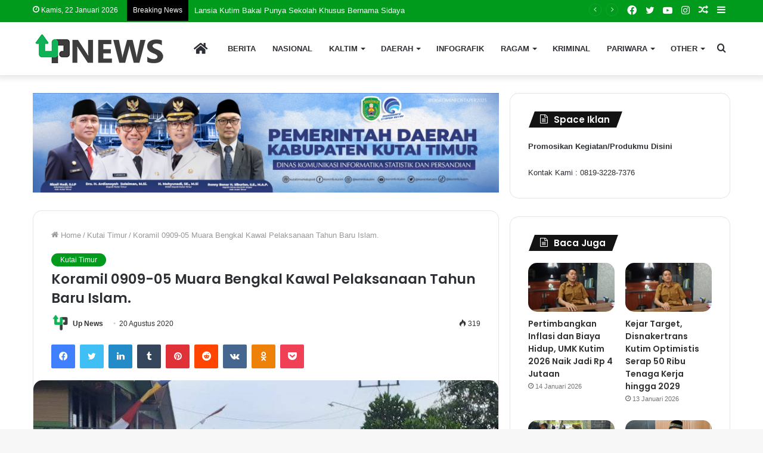

--- FILE ---
content_type: text/html; charset=UTF-8
request_url: https://www.upnews.id/koramil-0909-05-muara-bengkal-kawal-pelaksanaan-tahun-baru-islam/
body_size: 25388
content:
<!DOCTYPE html>
<html lang="id" class="" data-skin="light">
<head>
	<meta charset="UTF-8" />
	<link rel="profile" href="http://gmpg.org/xfn/11" />
	
<meta http-equiv='x-dns-prefetch-control' content='on'>
<link rel='dns-prefetch' href='//cdnjs.cloudflare.com' />
<link rel='dns-prefetch' href='//ajax.googleapis.com' />
<link rel='dns-prefetch' href='//fonts.googleapis.com' />
<link rel='dns-prefetch' href='//fonts.gstatic.com' />
<link rel='dns-prefetch' href='//s.gravatar.com' />
<link rel='dns-prefetch' href='//www.google-analytics.com' />
<link rel='preload' as='image' href='https://www.upnews.id/wp-content/uploads/2022/08/logo-upnewsid.png'>
<link rel='preload' as='image' href='https://www.upnews.id/wp-content/uploads/2020/08/IMG-20200820-WA0079-1-780x470.jpg'>
<link rel='preload' as='font' href='https://www.upnews.id/wp-content/themes/jannah/assets/fonts/tielabs-fonticon/tielabs-fonticon.woff' type='font/woff' crossorigin='anonymous' />
<link rel='preload' as='font' href='https://www.upnews.id/wp-content/themes/jannah/assets/fonts/fontawesome/fa-solid-900.woff2' type='font/woff2' crossorigin='anonymous' />
<link rel='preload' as='font' href='https://www.upnews.id/wp-content/themes/jannah/assets/fonts/fontawesome/fa-brands-400.woff2' type='font/woff2' crossorigin='anonymous' />
<link rel='preload' as='font' href='https://www.upnews.id/wp-content/themes/jannah/assets/fonts/fontawesome/fa-regular-400.woff2' type='font/woff2' crossorigin='anonymous' />
<link rel='preload' as='script' href='https://ajax.googleapis.com/ajax/libs/webfont/1/webfont.js'>
<meta name='robots' content='index, follow, max-image-preview:large, max-snippet:-1, max-video-preview:-1' />
	<style>img:is([sizes="auto" i], [sizes^="auto," i]) { contain-intrinsic-size: 3000px 1500px }</style>
	
	<!-- This site is optimized with the Yoast SEO plugin v25.6 - https://yoast.com/wordpress/plugins/seo/ -->
	<title>Koramil 0909-05 Muara Bengkal Kawal Pelaksanaan Tahun Baru Islam. - Upnews.id</title>
	<link rel="canonical" href="https://www.upnews.id/koramil-0909-05-muara-bengkal-kawal-pelaksanaan-tahun-baru-islam/" />
	<meta property="og:locale" content="id_ID" />
	<meta property="og:type" content="article" />
	<meta property="og:title" content="Koramil 0909-05 Muara Bengkal Kawal Pelaksanaan Tahun Baru Islam. - Upnews.id" />
	<meta property="og:description" content="&nbsp; upnews.id Sangatta- Dalam rangka memperingati 1 Muharram 1442 H Koramil 0909-05 Muara Bengkal melakukan pengawalan pelaksanaan 1 Muharram di kec Muara Bengkal yang melakukan zikir dan mengumandangkan sholawat sepanjang jalan bersama masyarakat sekitar. Danramil 0909-05 Muara Bengkal Kapten Inf Subarja mengatakan bahwa pengawalan peringatan 1 Muharram dilakukan sebagai wujud kepedulian jajaran Koramil Muara Bengkal &hellip;" />
	<meta property="og:url" content="https://www.upnews.id/koramil-0909-05-muara-bengkal-kawal-pelaksanaan-tahun-baru-islam/" />
	<meta property="og:site_name" content="Upnews.id" />
	<meta property="article:publisher" content="https://www.facebook.com/Update-News-106502487504256/" />
	<meta property="article:author" content="https://www.facebook.com/Update-News-106502487504256/" />
	<meta property="article:published_time" content="2020-08-20T10:51:13+00:00" />
	<meta property="og:image" content="https://www.upnews.id/wp-content/uploads/2020/08/IMG-20200820-WA0079-1.jpg" />
	<meta property="og:image:width" content="1032" />
	<meta property="og:image:height" content="774" />
	<meta property="og:image:type" content="image/jpeg" />
	<meta name="author" content="Up News" />
	<meta name="twitter:card" content="summary_large_image" />
	<meta name="twitter:creator" content="@https://twitter.com/upnews13793021" />
	<meta name="twitter:site" content="@upnews13793021" />
	<meta name="twitter:label1" content="Ditulis oleh" />
	<meta name="twitter:data1" content="Up News" />
	<script type="application/ld+json" class="yoast-schema-graph">{"@context":"https://schema.org","@graph":[{"@type":"WebPage","@id":"https://www.upnews.id/koramil-0909-05-muara-bengkal-kawal-pelaksanaan-tahun-baru-islam/","url":"https://www.upnews.id/koramil-0909-05-muara-bengkal-kawal-pelaksanaan-tahun-baru-islam/","name":"Koramil 0909-05 Muara Bengkal Kawal Pelaksanaan Tahun Baru Islam. - Upnews.id","isPartOf":{"@id":"https://www.upnews.id/#website"},"primaryImageOfPage":{"@id":"https://www.upnews.id/koramil-0909-05-muara-bengkal-kawal-pelaksanaan-tahun-baru-islam/#primaryimage"},"image":{"@id":"https://www.upnews.id/koramil-0909-05-muara-bengkal-kawal-pelaksanaan-tahun-baru-islam/#primaryimage"},"thumbnailUrl":"https://www.upnews.id/wp-content/uploads/2020/08/IMG-20200820-WA0079-1.jpg","datePublished":"2020-08-20T10:51:13+00:00","author":{"@id":"https://www.upnews.id/#/schema/person/ef64d038d3a129de67cba0ac70808e2c"},"breadcrumb":{"@id":"https://www.upnews.id/koramil-0909-05-muara-bengkal-kawal-pelaksanaan-tahun-baru-islam/#breadcrumb"},"inLanguage":"id","potentialAction":[{"@type":"ReadAction","target":["https://www.upnews.id/koramil-0909-05-muara-bengkal-kawal-pelaksanaan-tahun-baru-islam/"]}]},{"@type":"ImageObject","inLanguage":"id","@id":"https://www.upnews.id/koramil-0909-05-muara-bengkal-kawal-pelaksanaan-tahun-baru-islam/#primaryimage","url":"https://www.upnews.id/wp-content/uploads/2020/08/IMG-20200820-WA0079-1.jpg","contentUrl":"https://www.upnews.id/wp-content/uploads/2020/08/IMG-20200820-WA0079-1.jpg","width":1032,"height":774},{"@type":"BreadcrumbList","@id":"https://www.upnews.id/koramil-0909-05-muara-bengkal-kawal-pelaksanaan-tahun-baru-islam/#breadcrumb","itemListElement":[{"@type":"ListItem","position":1,"name":"Beranda","item":"https://www.upnews.id/"},{"@type":"ListItem","position":2,"name":"Koramil 0909-05 Muara Bengkal Kawal Pelaksanaan Tahun Baru Islam."}]},{"@type":"WebSite","@id":"https://www.upnews.id/#website","url":"https://www.upnews.id/","name":"Upnews.id","description":"Media Informasi Terdepan, Akurat dan Berimbang","potentialAction":[{"@type":"SearchAction","target":{"@type":"EntryPoint","urlTemplate":"https://www.upnews.id/?s={search_term_string}"},"query-input":{"@type":"PropertyValueSpecification","valueRequired":true,"valueName":"search_term_string"}}],"inLanguage":"id"},{"@type":"Person","@id":"https://www.upnews.id/#/schema/person/ef64d038d3a129de67cba0ac70808e2c","name":"Up News","image":{"@type":"ImageObject","inLanguage":"id","@id":"https://www.upnews.id/#/schema/person/image/","url":"https://secure.gravatar.com/avatar/03a6d4188638b6912ab367781c1cf7fc780f11aa1667c68ee67ca217dfe8919a?s=96&r=g","contentUrl":"https://secure.gravatar.com/avatar/03a6d4188638b6912ab367781c1cf7fc780f11aa1667c68ee67ca217dfe8919a?s=96&r=g","caption":"Up News"},"sameAs":["https://www.upnews.id","https://www.facebook.com/Update-News-106502487504256/","https://www.instagram.com/unews304/","https://x.com/https://twitter.com/upnews13793021","https://www.youtube.com/channel/UCFDY0WcgK8xwR1mMM8Ovszg"],"url":"https://www.upnews.id/author/upnews/"}]}</script>
	<!-- / Yoast SEO plugin. -->


<link rel='dns-prefetch' href='//stats.wp.com' />
<link rel="alternate" type="application/rss+xml" title="Upnews.id &raquo; Feed" href="https://www.upnews.id/feed/" />
<link rel="alternate" type="application/rss+xml" title="Upnews.id &raquo; Umpan Komentar" href="https://www.upnews.id/comments/feed/" />
<script type="text/javascript">
/* <![CDATA[ */
window._wpemojiSettings = {"baseUrl":"https:\/\/s.w.org\/images\/core\/emoji\/16.0.1\/72x72\/","ext":".png","svgUrl":"https:\/\/s.w.org\/images\/core\/emoji\/16.0.1\/svg\/","svgExt":".svg","source":{"concatemoji":"https:\/\/www.upnews.id\/wp-includes\/js\/wp-emoji-release.min.js?ver=6.8.3"}};
/*! This file is auto-generated */
!function(s,n){var o,i,e;function c(e){try{var t={supportTests:e,timestamp:(new Date).valueOf()};sessionStorage.setItem(o,JSON.stringify(t))}catch(e){}}function p(e,t,n){e.clearRect(0,0,e.canvas.width,e.canvas.height),e.fillText(t,0,0);var t=new Uint32Array(e.getImageData(0,0,e.canvas.width,e.canvas.height).data),a=(e.clearRect(0,0,e.canvas.width,e.canvas.height),e.fillText(n,0,0),new Uint32Array(e.getImageData(0,0,e.canvas.width,e.canvas.height).data));return t.every(function(e,t){return e===a[t]})}function u(e,t){e.clearRect(0,0,e.canvas.width,e.canvas.height),e.fillText(t,0,0);for(var n=e.getImageData(16,16,1,1),a=0;a<n.data.length;a++)if(0!==n.data[a])return!1;return!0}function f(e,t,n,a){switch(t){case"flag":return n(e,"\ud83c\udff3\ufe0f\u200d\u26a7\ufe0f","\ud83c\udff3\ufe0f\u200b\u26a7\ufe0f")?!1:!n(e,"\ud83c\udde8\ud83c\uddf6","\ud83c\udde8\u200b\ud83c\uddf6")&&!n(e,"\ud83c\udff4\udb40\udc67\udb40\udc62\udb40\udc65\udb40\udc6e\udb40\udc67\udb40\udc7f","\ud83c\udff4\u200b\udb40\udc67\u200b\udb40\udc62\u200b\udb40\udc65\u200b\udb40\udc6e\u200b\udb40\udc67\u200b\udb40\udc7f");case"emoji":return!a(e,"\ud83e\udedf")}return!1}function g(e,t,n,a){var r="undefined"!=typeof WorkerGlobalScope&&self instanceof WorkerGlobalScope?new OffscreenCanvas(300,150):s.createElement("canvas"),o=r.getContext("2d",{willReadFrequently:!0}),i=(o.textBaseline="top",o.font="600 32px Arial",{});return e.forEach(function(e){i[e]=t(o,e,n,a)}),i}function t(e){var t=s.createElement("script");t.src=e,t.defer=!0,s.head.appendChild(t)}"undefined"!=typeof Promise&&(o="wpEmojiSettingsSupports",i=["flag","emoji"],n.supports={everything:!0,everythingExceptFlag:!0},e=new Promise(function(e){s.addEventListener("DOMContentLoaded",e,{once:!0})}),new Promise(function(t){var n=function(){try{var e=JSON.parse(sessionStorage.getItem(o));if("object"==typeof e&&"number"==typeof e.timestamp&&(new Date).valueOf()<e.timestamp+604800&&"object"==typeof e.supportTests)return e.supportTests}catch(e){}return null}();if(!n){if("undefined"!=typeof Worker&&"undefined"!=typeof OffscreenCanvas&&"undefined"!=typeof URL&&URL.createObjectURL&&"undefined"!=typeof Blob)try{var e="postMessage("+g.toString()+"("+[JSON.stringify(i),f.toString(),p.toString(),u.toString()].join(",")+"));",a=new Blob([e],{type:"text/javascript"}),r=new Worker(URL.createObjectURL(a),{name:"wpTestEmojiSupports"});return void(r.onmessage=function(e){c(n=e.data),r.terminate(),t(n)})}catch(e){}c(n=g(i,f,p,u))}t(n)}).then(function(e){for(var t in e)n.supports[t]=e[t],n.supports.everything=n.supports.everything&&n.supports[t],"flag"!==t&&(n.supports.everythingExceptFlag=n.supports.everythingExceptFlag&&n.supports[t]);n.supports.everythingExceptFlag=n.supports.everythingExceptFlag&&!n.supports.flag,n.DOMReady=!1,n.readyCallback=function(){n.DOMReady=!0}}).then(function(){return e}).then(function(){var e;n.supports.everything||(n.readyCallback(),(e=n.source||{}).concatemoji?t(e.concatemoji):e.wpemoji&&e.twemoji&&(t(e.twemoji),t(e.wpemoji)))}))}((window,document),window._wpemojiSettings);
/* ]]> */
</script>
<style id='wp-emoji-styles-inline-css' type='text/css'>

	img.wp-smiley, img.emoji {
		display: inline !important;
		border: none !important;
		box-shadow: none !important;
		height: 1em !important;
		width: 1em !important;
		margin: 0 0.07em !important;
		vertical-align: -0.1em !important;
		background: none !important;
		padding: 0 !important;
	}
</style>
<style id='classic-theme-styles-inline-css' type='text/css'>
/*! This file is auto-generated */
.wp-block-button__link{color:#fff;background-color:#32373c;border-radius:9999px;box-shadow:none;text-decoration:none;padding:calc(.667em + 2px) calc(1.333em + 2px);font-size:1.125em}.wp-block-file__button{background:#32373c;color:#fff;text-decoration:none}
</style>
<link rel='stylesheet' id='mediaelement-css' href='https://www.upnews.id/wp-includes/js/mediaelement/mediaelementplayer-legacy.min.css?ver=4.2.17' type='text/css' media='all' />
<link rel='stylesheet' id='wp-mediaelement-css' href='https://www.upnews.id/wp-includes/js/mediaelement/wp-mediaelement.min.css?ver=6.8.3' type='text/css' media='all' />
<style id='jetpack-sharing-buttons-style-inline-css' type='text/css'>
.jetpack-sharing-buttons__services-list{display:flex;flex-direction:row;flex-wrap:wrap;gap:0;list-style-type:none;margin:5px;padding:0}.jetpack-sharing-buttons__services-list.has-small-icon-size{font-size:12px}.jetpack-sharing-buttons__services-list.has-normal-icon-size{font-size:16px}.jetpack-sharing-buttons__services-list.has-large-icon-size{font-size:24px}.jetpack-sharing-buttons__services-list.has-huge-icon-size{font-size:36px}@media print{.jetpack-sharing-buttons__services-list{display:none!important}}.editor-styles-wrapper .wp-block-jetpack-sharing-buttons{gap:0;padding-inline-start:0}ul.jetpack-sharing-buttons__services-list.has-background{padding:1.25em 2.375em}
</style>
<style id='global-styles-inline-css' type='text/css'>
:root{--wp--preset--aspect-ratio--square: 1;--wp--preset--aspect-ratio--4-3: 4/3;--wp--preset--aspect-ratio--3-4: 3/4;--wp--preset--aspect-ratio--3-2: 3/2;--wp--preset--aspect-ratio--2-3: 2/3;--wp--preset--aspect-ratio--16-9: 16/9;--wp--preset--aspect-ratio--9-16: 9/16;--wp--preset--color--black: #000000;--wp--preset--color--cyan-bluish-gray: #abb8c3;--wp--preset--color--white: #ffffff;--wp--preset--color--pale-pink: #f78da7;--wp--preset--color--vivid-red: #cf2e2e;--wp--preset--color--luminous-vivid-orange: #ff6900;--wp--preset--color--luminous-vivid-amber: #fcb900;--wp--preset--color--light-green-cyan: #7bdcb5;--wp--preset--color--vivid-green-cyan: #00d084;--wp--preset--color--pale-cyan-blue: #8ed1fc;--wp--preset--color--vivid-cyan-blue: #0693e3;--wp--preset--color--vivid-purple: #9b51e0;--wp--preset--gradient--vivid-cyan-blue-to-vivid-purple: linear-gradient(135deg,rgba(6,147,227,1) 0%,rgb(155,81,224) 100%);--wp--preset--gradient--light-green-cyan-to-vivid-green-cyan: linear-gradient(135deg,rgb(122,220,180) 0%,rgb(0,208,130) 100%);--wp--preset--gradient--luminous-vivid-amber-to-luminous-vivid-orange: linear-gradient(135deg,rgba(252,185,0,1) 0%,rgba(255,105,0,1) 100%);--wp--preset--gradient--luminous-vivid-orange-to-vivid-red: linear-gradient(135deg,rgba(255,105,0,1) 0%,rgb(207,46,46) 100%);--wp--preset--gradient--very-light-gray-to-cyan-bluish-gray: linear-gradient(135deg,rgb(238,238,238) 0%,rgb(169,184,195) 100%);--wp--preset--gradient--cool-to-warm-spectrum: linear-gradient(135deg,rgb(74,234,220) 0%,rgb(151,120,209) 20%,rgb(207,42,186) 40%,rgb(238,44,130) 60%,rgb(251,105,98) 80%,rgb(254,248,76) 100%);--wp--preset--gradient--blush-light-purple: linear-gradient(135deg,rgb(255,206,236) 0%,rgb(152,150,240) 100%);--wp--preset--gradient--blush-bordeaux: linear-gradient(135deg,rgb(254,205,165) 0%,rgb(254,45,45) 50%,rgb(107,0,62) 100%);--wp--preset--gradient--luminous-dusk: linear-gradient(135deg,rgb(255,203,112) 0%,rgb(199,81,192) 50%,rgb(65,88,208) 100%);--wp--preset--gradient--pale-ocean: linear-gradient(135deg,rgb(255,245,203) 0%,rgb(182,227,212) 50%,rgb(51,167,181) 100%);--wp--preset--gradient--electric-grass: linear-gradient(135deg,rgb(202,248,128) 0%,rgb(113,206,126) 100%);--wp--preset--gradient--midnight: linear-gradient(135deg,rgb(2,3,129) 0%,rgb(40,116,252) 100%);--wp--preset--font-size--small: 13px;--wp--preset--font-size--medium: 20px;--wp--preset--font-size--large: 36px;--wp--preset--font-size--x-large: 42px;--wp--preset--spacing--20: 0.44rem;--wp--preset--spacing--30: 0.67rem;--wp--preset--spacing--40: 1rem;--wp--preset--spacing--50: 1.5rem;--wp--preset--spacing--60: 2.25rem;--wp--preset--spacing--70: 3.38rem;--wp--preset--spacing--80: 5.06rem;--wp--preset--shadow--natural: 6px 6px 9px rgba(0, 0, 0, 0.2);--wp--preset--shadow--deep: 12px 12px 50px rgba(0, 0, 0, 0.4);--wp--preset--shadow--sharp: 6px 6px 0px rgba(0, 0, 0, 0.2);--wp--preset--shadow--outlined: 6px 6px 0px -3px rgba(255, 255, 255, 1), 6px 6px rgba(0, 0, 0, 1);--wp--preset--shadow--crisp: 6px 6px 0px rgba(0, 0, 0, 1);}:where(.is-layout-flex){gap: 0.5em;}:where(.is-layout-grid){gap: 0.5em;}body .is-layout-flex{display: flex;}.is-layout-flex{flex-wrap: wrap;align-items: center;}.is-layout-flex > :is(*, div){margin: 0;}body .is-layout-grid{display: grid;}.is-layout-grid > :is(*, div){margin: 0;}:where(.wp-block-columns.is-layout-flex){gap: 2em;}:where(.wp-block-columns.is-layout-grid){gap: 2em;}:where(.wp-block-post-template.is-layout-flex){gap: 1.25em;}:where(.wp-block-post-template.is-layout-grid){gap: 1.25em;}.has-black-color{color: var(--wp--preset--color--black) !important;}.has-cyan-bluish-gray-color{color: var(--wp--preset--color--cyan-bluish-gray) !important;}.has-white-color{color: var(--wp--preset--color--white) !important;}.has-pale-pink-color{color: var(--wp--preset--color--pale-pink) !important;}.has-vivid-red-color{color: var(--wp--preset--color--vivid-red) !important;}.has-luminous-vivid-orange-color{color: var(--wp--preset--color--luminous-vivid-orange) !important;}.has-luminous-vivid-amber-color{color: var(--wp--preset--color--luminous-vivid-amber) !important;}.has-light-green-cyan-color{color: var(--wp--preset--color--light-green-cyan) !important;}.has-vivid-green-cyan-color{color: var(--wp--preset--color--vivid-green-cyan) !important;}.has-pale-cyan-blue-color{color: var(--wp--preset--color--pale-cyan-blue) !important;}.has-vivid-cyan-blue-color{color: var(--wp--preset--color--vivid-cyan-blue) !important;}.has-vivid-purple-color{color: var(--wp--preset--color--vivid-purple) !important;}.has-black-background-color{background-color: var(--wp--preset--color--black) !important;}.has-cyan-bluish-gray-background-color{background-color: var(--wp--preset--color--cyan-bluish-gray) !important;}.has-white-background-color{background-color: var(--wp--preset--color--white) !important;}.has-pale-pink-background-color{background-color: var(--wp--preset--color--pale-pink) !important;}.has-vivid-red-background-color{background-color: var(--wp--preset--color--vivid-red) !important;}.has-luminous-vivid-orange-background-color{background-color: var(--wp--preset--color--luminous-vivid-orange) !important;}.has-luminous-vivid-amber-background-color{background-color: var(--wp--preset--color--luminous-vivid-amber) !important;}.has-light-green-cyan-background-color{background-color: var(--wp--preset--color--light-green-cyan) !important;}.has-vivid-green-cyan-background-color{background-color: var(--wp--preset--color--vivid-green-cyan) !important;}.has-pale-cyan-blue-background-color{background-color: var(--wp--preset--color--pale-cyan-blue) !important;}.has-vivid-cyan-blue-background-color{background-color: var(--wp--preset--color--vivid-cyan-blue) !important;}.has-vivid-purple-background-color{background-color: var(--wp--preset--color--vivid-purple) !important;}.has-black-border-color{border-color: var(--wp--preset--color--black) !important;}.has-cyan-bluish-gray-border-color{border-color: var(--wp--preset--color--cyan-bluish-gray) !important;}.has-white-border-color{border-color: var(--wp--preset--color--white) !important;}.has-pale-pink-border-color{border-color: var(--wp--preset--color--pale-pink) !important;}.has-vivid-red-border-color{border-color: var(--wp--preset--color--vivid-red) !important;}.has-luminous-vivid-orange-border-color{border-color: var(--wp--preset--color--luminous-vivid-orange) !important;}.has-luminous-vivid-amber-border-color{border-color: var(--wp--preset--color--luminous-vivid-amber) !important;}.has-light-green-cyan-border-color{border-color: var(--wp--preset--color--light-green-cyan) !important;}.has-vivid-green-cyan-border-color{border-color: var(--wp--preset--color--vivid-green-cyan) !important;}.has-pale-cyan-blue-border-color{border-color: var(--wp--preset--color--pale-cyan-blue) !important;}.has-vivid-cyan-blue-border-color{border-color: var(--wp--preset--color--vivid-cyan-blue) !important;}.has-vivid-purple-border-color{border-color: var(--wp--preset--color--vivid-purple) !important;}.has-vivid-cyan-blue-to-vivid-purple-gradient-background{background: var(--wp--preset--gradient--vivid-cyan-blue-to-vivid-purple) !important;}.has-light-green-cyan-to-vivid-green-cyan-gradient-background{background: var(--wp--preset--gradient--light-green-cyan-to-vivid-green-cyan) !important;}.has-luminous-vivid-amber-to-luminous-vivid-orange-gradient-background{background: var(--wp--preset--gradient--luminous-vivid-amber-to-luminous-vivid-orange) !important;}.has-luminous-vivid-orange-to-vivid-red-gradient-background{background: var(--wp--preset--gradient--luminous-vivid-orange-to-vivid-red) !important;}.has-very-light-gray-to-cyan-bluish-gray-gradient-background{background: var(--wp--preset--gradient--very-light-gray-to-cyan-bluish-gray) !important;}.has-cool-to-warm-spectrum-gradient-background{background: var(--wp--preset--gradient--cool-to-warm-spectrum) !important;}.has-blush-light-purple-gradient-background{background: var(--wp--preset--gradient--blush-light-purple) !important;}.has-blush-bordeaux-gradient-background{background: var(--wp--preset--gradient--blush-bordeaux) !important;}.has-luminous-dusk-gradient-background{background: var(--wp--preset--gradient--luminous-dusk) !important;}.has-pale-ocean-gradient-background{background: var(--wp--preset--gradient--pale-ocean) !important;}.has-electric-grass-gradient-background{background: var(--wp--preset--gradient--electric-grass) !important;}.has-midnight-gradient-background{background: var(--wp--preset--gradient--midnight) !important;}.has-small-font-size{font-size: var(--wp--preset--font-size--small) !important;}.has-medium-font-size{font-size: var(--wp--preset--font-size--medium) !important;}.has-large-font-size{font-size: var(--wp--preset--font-size--large) !important;}.has-x-large-font-size{font-size: var(--wp--preset--font-size--x-large) !important;}
:where(.wp-block-post-template.is-layout-flex){gap: 1.25em;}:where(.wp-block-post-template.is-layout-grid){gap: 1.25em;}
:where(.wp-block-columns.is-layout-flex){gap: 2em;}:where(.wp-block-columns.is-layout-grid){gap: 2em;}
:root :where(.wp-block-pullquote){font-size: 1.5em;line-height: 1.6;}
</style>
<link rel='stylesheet' id='related-posts-by-taxonomy-css' href='https://www.upnews.id/wp-content/plugins/related-posts-by-taxonomy/includes/assets/css/styles.css?ver=6.8.3' type='text/css' media='all' />
<link rel='stylesheet' id='taqyeem-buttons-style-css' href='https://www.upnews.id/wp-content/plugins/taqyeem-buttons/assets/style.css?ver=6.8.3' type='text/css' media='all' />
<link rel='stylesheet' id='tie-css-base-css' href='https://www.upnews.id/wp-content/themes/jannah/assets/css/base.min.css?ver=5.4.10' type='text/css' media='all' />
<link rel='stylesheet' id='tie-css-styles-css' href='https://www.upnews.id/wp-content/themes/jannah/assets/css/style.min.css?ver=5.4.10' type='text/css' media='all' />
<link rel='stylesheet' id='tie-css-widgets-css' href='https://www.upnews.id/wp-content/themes/jannah/assets/css/widgets.min.css?ver=5.4.10' type='text/css' media='all' />
<link rel='stylesheet' id='tie-css-helpers-css' href='https://www.upnews.id/wp-content/themes/jannah/assets/css/helpers.min.css?ver=5.4.10' type='text/css' media='all' />
<link rel='stylesheet' id='tie-fontawesome5-css' href='https://www.upnews.id/wp-content/themes/jannah/assets/css/fontawesome.css?ver=5.4.10' type='text/css' media='all' />
<link rel='stylesheet' id='tie-css-ilightbox-css' href='https://www.upnews.id/wp-content/themes/jannah/assets/ilightbox/dark-skin/skin.css?ver=5.4.10' type='text/css' media='all' />
<link rel='stylesheet' id='tie-css-shortcodes-css' href='https://www.upnews.id/wp-content/themes/jannah/assets/css/plugins/shortcodes.min.css?ver=5.4.10' type='text/css' media='all' />
<link rel='stylesheet' id='tie-css-single-css' href='https://www.upnews.id/wp-content/themes/jannah/assets/css/single.min.css?ver=5.4.10' type='text/css' media='all' />
<link rel='stylesheet' id='tie-css-print-css' href='https://www.upnews.id/wp-content/themes/jannah/assets/css/print.css?ver=5.4.10' type='text/css' media='print' />
<link rel='stylesheet' id='taqyeem-styles-css' href='https://www.upnews.id/wp-content/themes/jannah/assets/css/plugins/taqyeem.min.css?ver=5.4.10' type='text/css' media='all' />
<link rel='stylesheet' id='tie-theme-child-css-css' href='https://www.upnews.id/wp-content/themes/jannah-child/style.css?ver=6.8.3' type='text/css' media='all' />
<style id='tie-theme-child-css-inline-css' type='text/css'>
.wf-active .logo-text,.wf-active h1,.wf-active h2,.wf-active h3,.wf-active h4,.wf-active h5,.wf-active h6,.wf-active .the-subtitle{font-family: 'Poppins';}#main-nav .main-menu > ul > li > a{text-transform: uppercase;}.entry-header h1.entry-title{font-size: 23px;}.brand-title,a:hover,.tie-popup-search-submit,#logo.text-logo a,.theme-header nav .components #search-submit:hover,.theme-header .header-nav .components > li:hover > a,.theme-header .header-nav .components li a:hover,.main-menu ul.cats-vertical li a.is-active,.main-menu ul.cats-vertical li a:hover,.main-nav li.mega-menu .post-meta a:hover,.main-nav li.mega-menu .post-box-title a:hover,.search-in-main-nav.autocomplete-suggestions a:hover,#main-nav .menu ul:not(.cats-horizontal) li:hover > a,#main-nav .menu ul li.current-menu-item:not(.mega-link-column) > a,.top-nav .menu li:hover > a,.top-nav .menu > .tie-current-menu > a,.search-in-top-nav.autocomplete-suggestions .post-title a:hover,div.mag-box .mag-box-options .mag-box-filter-links a.active,.mag-box-filter-links .flexMenu-viewMore:hover > a,.stars-rating-active,body .tabs.tabs .active > a,.video-play-icon,.spinner-circle:after,#go-to-content:hover,.comment-list .comment-author .fn,.commentlist .comment-author .fn,blockquote::before,blockquote cite,blockquote.quote-simple p,.multiple-post-pages a:hover,#story-index li .is-current,.latest-tweets-widget .twitter-icon-wrap span,.wide-slider-nav-wrapper .slide,.wide-next-prev-slider-wrapper .tie-slider-nav li:hover span,.review-final-score h3,#mobile-menu-icon:hover .menu-text,body .entry a,.dark-skin body .entry a,.entry .post-bottom-meta a:hover,.comment-list .comment-content a,q a,blockquote a,.widget.tie-weather-widget .icon-basecloud-bg:after,.site-footer a:hover,.site-footer .stars-rating-active,.site-footer .twitter-icon-wrap span,.site-info a:hover{color: #009b1c;}#instagram-link a:hover{color: #009b1c !important;border-color: #009b1c !important;}[type='submit'],.button,.generic-button a,.generic-button button,.theme-header .header-nav .comp-sub-menu a.button.guest-btn:hover,.theme-header .header-nav .comp-sub-menu a.checkout-button,nav.main-nav .menu > li.tie-current-menu > a,nav.main-nav .menu > li:hover > a,.main-menu .mega-links-head:after,.main-nav .mega-menu.mega-cat .cats-horizontal li a.is-active,#mobile-menu-icon:hover .nav-icon,#mobile-menu-icon:hover .nav-icon:before,#mobile-menu-icon:hover .nav-icon:after,.search-in-main-nav.autocomplete-suggestions a.button,.search-in-top-nav.autocomplete-suggestions a.button,.spinner > div,.post-cat,.pages-numbers li.current span,.multiple-post-pages > span,#tie-wrapper .mejs-container .mejs-controls,.mag-box-filter-links a:hover,.slider-arrow-nav a:not(.pagination-disabled):hover,.comment-list .reply a:hover,.commentlist .reply a:hover,#reading-position-indicator,#story-index-icon,.videos-block .playlist-title,.review-percentage .review-item span span,.tie-slick-dots li.slick-active button,.tie-slick-dots li button:hover,.digital-rating-static,.timeline-widget li a:hover .date:before,#wp-calendar #today,.posts-list-counter li.widget-post-list:before,.cat-counter a + span,.tie-slider-nav li span:hover,.fullwidth-area .widget_tag_cloud .tagcloud a:hover,.magazine2:not(.block-head-4) .dark-widgetized-area ul.tabs a:hover,.magazine2:not(.block-head-4) .dark-widgetized-area ul.tabs .active a,.magazine1 .dark-widgetized-area ul.tabs a:hover,.magazine1 .dark-widgetized-area ul.tabs .active a,.block-head-4.magazine2 .dark-widgetized-area .tabs.tabs .active a,.block-head-4.magazine2 .dark-widgetized-area .tabs > .active a:before,.block-head-4.magazine2 .dark-widgetized-area .tabs > .active a:after,.demo_store,.demo #logo:after,.demo #sticky-logo:after,.widget.tie-weather-widget,span.video-close-btn:hover,#go-to-top,.latest-tweets-widget .slider-links .button:not(:hover){background-color: #009b1c;color: #FFFFFF;}.tie-weather-widget .widget-title .the-subtitle,.block-head-4.magazine2 #footer .tabs .active a:hover{color: #FFFFFF;}pre,code,.pages-numbers li.current span,.theme-header .header-nav .comp-sub-menu a.button.guest-btn:hover,.multiple-post-pages > span,.post-content-slideshow .tie-slider-nav li span:hover,#tie-body .tie-slider-nav li > span:hover,.slider-arrow-nav a:not(.pagination-disabled):hover,.main-nav .mega-menu.mega-cat .cats-horizontal li a.is-active,.main-nav .mega-menu.mega-cat .cats-horizontal li a:hover,.main-menu .menu > li > .menu-sub-content{border-color: #009b1c;}.main-menu .menu > li.tie-current-menu{border-bottom-color: #009b1c;}.top-nav .menu li.tie-current-menu > a:before,.top-nav .menu li.menu-item-has-children:hover > a:before{border-top-color: #009b1c;}.main-nav .main-menu .menu > li.tie-current-menu > a:before,.main-nav .main-menu .menu > li:hover > a:before{border-top-color: #FFFFFF;}header.main-nav-light .main-nav .menu-item-has-children li:hover > a:before,header.main-nav-light .main-nav .mega-menu li:hover > a:before{border-left-color: #009b1c;}.rtl header.main-nav-light .main-nav .menu-item-has-children li:hover > a:before,.rtl header.main-nav-light .main-nav .mega-menu li:hover > a:before{border-right-color: #009b1c;border-left-color: transparent;}.top-nav ul.menu li .menu-item-has-children:hover > a:before{border-top-color: transparent;border-left-color: #009b1c;}.rtl .top-nav ul.menu li .menu-item-has-children:hover > a:before{border-left-color: transparent;border-right-color: #009b1c;}::-moz-selection{background-color: #009b1c;color: #FFFFFF;}::selection{background-color: #009b1c;color: #FFFFFF;}circle.circle_bar{stroke: #009b1c;}#reading-position-indicator{box-shadow: 0 0 10px rgba( 0,155,28,0.7);}#logo.text-logo a:hover,body .entry a:hover,.dark-skin body .entry a:hover,.comment-list .comment-content a:hover,.block-head-4.magazine2 .site-footer .tabs li a:hover,q a:hover,blockquote a:hover{color: #006900;}.button:hover,input[type='submit']:hover,.generic-button a:hover,.generic-button button:hover,a.post-cat:hover,.site-footer .button:hover,.site-footer [type='submit']:hover,.search-in-main-nav.autocomplete-suggestions a.button:hover,.search-in-top-nav.autocomplete-suggestions a.button:hover,.theme-header .header-nav .comp-sub-menu a.checkout-button:hover{background-color: #006900;color: #FFFFFF;}.theme-header .header-nav .comp-sub-menu a.checkout-button:not(:hover),body .entry a.button{color: #FFFFFF;}#story-index.is-compact .story-index-content{background-color: #009b1c;}#story-index.is-compact .story-index-content a,#story-index.is-compact .story-index-content .is-current{color: #FFFFFF;}#tie-body .has-block-head-4,#tie-body .mag-box-title h3,#tie-body .comment-reply-title,#tie-body .related.products > h2,#tie-body .up-sells > h2,#tie-body .cross-sells > h2,#tie-body .cart_totals > h2,#tie-body .bbp-form legend,#tie-body .mag-box-title h3 a,#tie-body .section-title-default a,#tie-body #cancel-comment-reply-link {color: #FFFFFF;}#tie-body .has-block-head-4:before,#tie-body .mag-box-title h3:before,#tie-body .comment-reply-title:before,#tie-body .related.products > h2:before,#tie-body .up-sells > h2:before,#tie-body .cross-sells > h2:before,#tie-body .cart_totals > h2:before,#tie-body .bbp-form legend:before {background-color: #009b1c;}#tie-body .block-more-button{color: #009b1c;}#tie-body .block-more-button:hover{color: #006900;}.brand-title,a:hover,.tie-popup-search-submit,#logo.text-logo a,.theme-header nav .components #search-submit:hover,.theme-header .header-nav .components > li:hover > a,.theme-header .header-nav .components li a:hover,.main-menu ul.cats-vertical li a.is-active,.main-menu ul.cats-vertical li a:hover,.main-nav li.mega-menu .post-meta a:hover,.main-nav li.mega-menu .post-box-title a:hover,.search-in-main-nav.autocomplete-suggestions a:hover,#main-nav .menu ul:not(.cats-horizontal) li:hover > a,#main-nav .menu ul li.current-menu-item:not(.mega-link-column) > a,.top-nav .menu li:hover > a,.top-nav .menu > .tie-current-menu > a,.search-in-top-nav.autocomplete-suggestions .post-title a:hover,div.mag-box .mag-box-options .mag-box-filter-links a.active,.mag-box-filter-links .flexMenu-viewMore:hover > a,.stars-rating-active,body .tabs.tabs .active > a,.video-play-icon,.spinner-circle:after,#go-to-content:hover,.comment-list .comment-author .fn,.commentlist .comment-author .fn,blockquote::before,blockquote cite,blockquote.quote-simple p,.multiple-post-pages a:hover,#story-index li .is-current,.latest-tweets-widget .twitter-icon-wrap span,.wide-slider-nav-wrapper .slide,.wide-next-prev-slider-wrapper .tie-slider-nav li:hover span,.review-final-score h3,#mobile-menu-icon:hover .menu-text,body .entry a,.dark-skin body .entry a,.entry .post-bottom-meta a:hover,.comment-list .comment-content a,q a,blockquote a,.widget.tie-weather-widget .icon-basecloud-bg:after,.site-footer a:hover,.site-footer .stars-rating-active,.site-footer .twitter-icon-wrap span,.site-info a:hover{color: #009b1c;}#instagram-link a:hover{color: #009b1c !important;border-color: #009b1c !important;}[type='submit'],.button,.generic-button a,.generic-button button,.theme-header .header-nav .comp-sub-menu a.button.guest-btn:hover,.theme-header .header-nav .comp-sub-menu a.checkout-button,nav.main-nav .menu > li.tie-current-menu > a,nav.main-nav .menu > li:hover > a,.main-menu .mega-links-head:after,.main-nav .mega-menu.mega-cat .cats-horizontal li a.is-active,#mobile-menu-icon:hover .nav-icon,#mobile-menu-icon:hover .nav-icon:before,#mobile-menu-icon:hover .nav-icon:after,.search-in-main-nav.autocomplete-suggestions a.button,.search-in-top-nav.autocomplete-suggestions a.button,.spinner > div,.post-cat,.pages-numbers li.current span,.multiple-post-pages > span,#tie-wrapper .mejs-container .mejs-controls,.mag-box-filter-links a:hover,.slider-arrow-nav a:not(.pagination-disabled):hover,.comment-list .reply a:hover,.commentlist .reply a:hover,#reading-position-indicator,#story-index-icon,.videos-block .playlist-title,.review-percentage .review-item span span,.tie-slick-dots li.slick-active button,.tie-slick-dots li button:hover,.digital-rating-static,.timeline-widget li a:hover .date:before,#wp-calendar #today,.posts-list-counter li.widget-post-list:before,.cat-counter a + span,.tie-slider-nav li span:hover,.fullwidth-area .widget_tag_cloud .tagcloud a:hover,.magazine2:not(.block-head-4) .dark-widgetized-area ul.tabs a:hover,.magazine2:not(.block-head-4) .dark-widgetized-area ul.tabs .active a,.magazine1 .dark-widgetized-area ul.tabs a:hover,.magazine1 .dark-widgetized-area ul.tabs .active a,.block-head-4.magazine2 .dark-widgetized-area .tabs.tabs .active a,.block-head-4.magazine2 .dark-widgetized-area .tabs > .active a:before,.block-head-4.magazine2 .dark-widgetized-area .tabs > .active a:after,.demo_store,.demo #logo:after,.demo #sticky-logo:after,.widget.tie-weather-widget,span.video-close-btn:hover,#go-to-top,.latest-tweets-widget .slider-links .button:not(:hover){background-color: #009b1c;color: #FFFFFF;}.tie-weather-widget .widget-title .the-subtitle,.block-head-4.magazine2 #footer .tabs .active a:hover{color: #FFFFFF;}pre,code,.pages-numbers li.current span,.theme-header .header-nav .comp-sub-menu a.button.guest-btn:hover,.multiple-post-pages > span,.post-content-slideshow .tie-slider-nav li span:hover,#tie-body .tie-slider-nav li > span:hover,.slider-arrow-nav a:not(.pagination-disabled):hover,.main-nav .mega-menu.mega-cat .cats-horizontal li a.is-active,.main-nav .mega-menu.mega-cat .cats-horizontal li a:hover,.main-menu .menu > li > .menu-sub-content{border-color: #009b1c;}.main-menu .menu > li.tie-current-menu{border-bottom-color: #009b1c;}.top-nav .menu li.tie-current-menu > a:before,.top-nav .menu li.menu-item-has-children:hover > a:before{border-top-color: #009b1c;}.main-nav .main-menu .menu > li.tie-current-menu > a:before,.main-nav .main-menu .menu > li:hover > a:before{border-top-color: #FFFFFF;}header.main-nav-light .main-nav .menu-item-has-children li:hover > a:before,header.main-nav-light .main-nav .mega-menu li:hover > a:before{border-left-color: #009b1c;}.rtl header.main-nav-light .main-nav .menu-item-has-children li:hover > a:before,.rtl header.main-nav-light .main-nav .mega-menu li:hover > a:before{border-right-color: #009b1c;border-left-color: transparent;}.top-nav ul.menu li .menu-item-has-children:hover > a:before{border-top-color: transparent;border-left-color: #009b1c;}.rtl .top-nav ul.menu li .menu-item-has-children:hover > a:before{border-left-color: transparent;border-right-color: #009b1c;}::-moz-selection{background-color: #009b1c;color: #FFFFFF;}::selection{background-color: #009b1c;color: #FFFFFF;}circle.circle_bar{stroke: #009b1c;}#reading-position-indicator{box-shadow: 0 0 10px rgba( 0,155,28,0.7);}#logo.text-logo a:hover,body .entry a:hover,.dark-skin body .entry a:hover,.comment-list .comment-content a:hover,.block-head-4.magazine2 .site-footer .tabs li a:hover,q a:hover,blockquote a:hover{color: #006900;}.button:hover,input[type='submit']:hover,.generic-button a:hover,.generic-button button:hover,a.post-cat:hover,.site-footer .button:hover,.site-footer [type='submit']:hover,.search-in-main-nav.autocomplete-suggestions a.button:hover,.search-in-top-nav.autocomplete-suggestions a.button:hover,.theme-header .header-nav .comp-sub-menu a.checkout-button:hover{background-color: #006900;color: #FFFFFF;}.theme-header .header-nav .comp-sub-menu a.checkout-button:not(:hover),body .entry a.button{color: #FFFFFF;}#story-index.is-compact .story-index-content{background-color: #009b1c;}#story-index.is-compact .story-index-content a,#story-index.is-compact .story-index-content .is-current{color: #FFFFFF;}#tie-body .has-block-head-4,#tie-body .mag-box-title h3,#tie-body .comment-reply-title,#tie-body .related.products > h2,#tie-body .up-sells > h2,#tie-body .cross-sells > h2,#tie-body .cart_totals > h2,#tie-body .bbp-form legend,#tie-body .mag-box-title h3 a,#tie-body .section-title-default a,#tie-body #cancel-comment-reply-link {color: #FFFFFF;}#tie-body .has-block-head-4:before,#tie-body .mag-box-title h3:before,#tie-body .comment-reply-title:before,#tie-body .related.products > h2:before,#tie-body .up-sells > h2:before,#tie-body .cross-sells > h2:before,#tie-body .cart_totals > h2:before,#tie-body .bbp-form legend:before {background-color: #009b1c;}#tie-body .block-more-button{color: #009b1c;}#tie-body .block-more-button:hover{color: #006900;}#top-nav,#top-nav .sub-menu,#top-nav .comp-sub-menu,#top-nav .ticker-content,#top-nav .ticker-swipe,.top-nav-boxed #top-nav .topbar-wrapper,.search-in-top-nav.autocomplete-suggestions,#top-nav .guest-btn:not(:hover){background-color : #009b1c;}#top-nav *,.search-in-top-nav.autocomplete-suggestions{border-color: rgba( 255,255,255,0.08);}#top-nav .icon-basecloud-bg:after{color: #009b1c;}#top-nav a:not(:hover),#top-nav input,#top-nav #search-submit,#top-nav .fa-spinner,#top-nav .dropdown-social-icons li a span,#top-nav .components > li .social-link:not(:hover) span,.search-in-top-nav.autocomplete-suggestions a{color: #ffffff;}#top-nav .menu-item-has-children > a:before{border-top-color: #ffffff;}#top-nav li .menu-item-has-children > a:before{border-top-color: transparent;border-left-color: #ffffff;}.rtl #top-nav .menu li .menu-item-has-children > a:before{border-left-color: transparent;border-right-color: #ffffff;}#top-nav input::-moz-placeholder{color: #ffffff;}#top-nav input:-moz-placeholder{color: #ffffff;}#top-nav input:-ms-input-placeholder{color: #ffffff;}#top-nav input::-webkit-input-placeholder{color: #ffffff;}#top-nav,#top-nav .comp-sub-menu,#top-nav .tie-weather-widget{color: #ffffff;}.search-in-top-nav.autocomplete-suggestions .post-meta,.search-in-top-nav.autocomplete-suggestions .post-meta a:not(:hover){color: rgba( 255,255,255,0.7 );}#top-nav .weather-icon .icon-cloud,#top-nav .weather-icon .icon-basecloud-bg,#top-nav .weather-icon .icon-cloud-behind{color: #ffffff !important;}#top-nav .breaking-title{color: #FFFFFF;}#top-nav .breaking-title:before{background-color: #000000;}#top-nav .breaking-news-nav li:hover{background-color: #000000;border-color: #000000;}.tie-cat-2588,.tie-cat-item-2588 > span{background-color:#e67e22 !important;color:#FFFFFF !important;}.tie-cat-2588:after{border-top-color:#e67e22 !important;}.tie-cat-2588:hover{background-color:#c86004 !important;}.tie-cat-2588:hover:after{border-top-color:#c86004 !important;}.tie-cat-2596,.tie-cat-item-2596 > span{background-color:#2ecc71 !important;color:#FFFFFF !important;}.tie-cat-2596:after{border-top-color:#2ecc71 !important;}.tie-cat-2596:hover{background-color:#10ae53 !important;}.tie-cat-2596:hover:after{border-top-color:#10ae53 !important;}.tie-cat-2599,.tie-cat-item-2599 > span{background-color:#9b59b6 !important;color:#FFFFFF !important;}.tie-cat-2599:after{border-top-color:#9b59b6 !important;}.tie-cat-2599:hover{background-color:#7d3b98 !important;}.tie-cat-2599:hover:after{border-top-color:#7d3b98 !important;}.tie-cat-2603,.tie-cat-item-2603 > span{background-color:#34495e !important;color:#FFFFFF !important;}.tie-cat-2603:after{border-top-color:#34495e !important;}.tie-cat-2603:hover{background-color:#162b40 !important;}.tie-cat-2603:hover:after{border-top-color:#162b40 !important;}.tie-cat-2605,.tie-cat-item-2605 > span{background-color:#795548 !important;color:#FFFFFF !important;}.tie-cat-2605:after{border-top-color:#795548 !important;}.tie-cat-2605:hover{background-color:#5b372a !important;}.tie-cat-2605:hover:after{border-top-color:#5b372a !important;}.tie-cat-2606,.tie-cat-item-2606 > span{background-color:#4CAF50 !important;color:#FFFFFF !important;}.tie-cat-2606:after{border-top-color:#4CAF50 !important;}.tie-cat-2606:hover{background-color:#2e9132 !important;}.tie-cat-2606:hover:after{border-top-color:#2e9132 !important;}body a.go-to-top-button,body .more-link,body .button,body [type='submit'],body .generic-button a,body .generic-button button,body textarea,body input:not([type='checkbox']):not([type='radio']),body .mag-box .breaking,body .social-icons-widget .social-icons-item .social-link,body .widget_product_tag_cloud a,body .widget_tag_cloud a,body .post-tags a,body .widget_layered_nav_filters a,body .post-bottom-meta-title,body .post-bottom-meta a,body .post-cat,body .more-link,body .show-more-button,body #instagram-link.is-expanded .follow-button,body .cat-counter a + span,body .mag-box-options .slider-arrow-nav a,body .main-menu .cats-horizontal li a,body #instagram-link.is-compact,body .pages-numbers a,body .pages-nav-item,body .bp-pagination-links .page-numbers,body .fullwidth-area .widget_tag_cloud .tagcloud a,body .header-layout-1 #main-nav .components #search-input,body ul.breaking-news-nav li.jnt-prev,body ul.breaking-news-nav li.jnt-next{border-radius: 35px;}body .mag-box ul.breaking-news-nav li{border: 0 !important;}body #instagram-link.is-compact{padding-right: 40px;padding-left: 40px;}body .post-bottom-meta-title,body .post-bottom-meta a,body .post-cat,body .more-link{padding-right: 15px;padding-left: 15px;}body #masonry-grid .container-wrapper .post-thumb img{border-radius: 0px;}body .video-thumbnail,body .review-item,body .review-summary,body .user-rate-wrap,body textarea,body input,body select{border-radius: 5px;}body .post-content-slideshow,body #tie-read-next,body .prev-next-post-nav .post-thumb,body .post-thumb img,body .container-wrapper,body .tie-popup-container .container-wrapper,body .widget,body .grid-slider-wrapper .grid-item,body .slider-vertical-navigation .slide,body .boxed-slider:not(.grid-slider-wrapper) .slide,body .buddypress-wrap .activity-list .load-more a,body .buddypress-wrap .activity-list .load-newest a,body .woocommerce .products .product .product-img img,body .woocommerce .products .product .product-img,body .woocommerce .woocommerce-tabs,body .woocommerce div.product .related.products,body .woocommerce div.product .up-sells.products,body .woocommerce .cart_totals,.woocommerce .cross-sells,body .big-thumb-left-box-inner,body .miscellaneous-box .posts-items li:first-child,body .single-big-img,body .masonry-with-spaces .container-wrapper .slide,body .news-gallery-items li .post-thumb,body .scroll-2-box .slide,.magazine1.archive:not(.bbpress) .entry-header-outer,.magazine1.search .entry-header-outer,.magazine1.archive:not(.bbpress) .mag-box .container-wrapper,.magazine1.search .mag-box .container-wrapper,body.magazine1 .entry-header-outer + .mag-box,body .digital-rating-static,body .entry q,body .entry blockquote,body #instagram-link.is-expanded,body.single-post .featured-area,body.post-layout-8 #content,body .footer-boxed-widget-area,body .tie-video-main-slider,body .post-thumb-overlay,body .widget_media_image img,body .stream-item-mag img,body .media-page-layout .post-element{border-radius: 15px;}@media (max-width: 767px) {.tie-video-main-slider iframe{border-top-right-radius: 15px;border-top-left-radius: 15px;}}.magazine1.archive:not(.bbpress) .mag-box .container-wrapper,.magazine1.search .mag-box .container-wrapper{margin-top: 15px;border-top-width: 1px;}body .section-wrapper:not(.container-full) .wide-slider-wrapper .slider-main-container,body .section-wrapper:not(.container-full) .wide-slider-three-slids-wrapper{border-radius: 15px;overflow: hidden;}body .wide-slider-nav-wrapper,body .share-buttons-bottom,body .first-post-gradient li:first-child .post-thumb:after,body .scroll-2-box .post-thumb:after{border-bottom-left-radius: 15px;border-bottom-right-radius: 15px;}body .main-menu .menu-sub-content,body .comp-sub-menu{border-bottom-left-radius: 10px;border-bottom-right-radius: 10px;}body.single-post .featured-area{overflow: hidden;}body #check-also-box.check-also-left{border-top-right-radius: 15px;border-bottom-right-radius: 15px;}body #check-also-box.check-also-right{border-top-left-radius: 15px;border-bottom-left-radius: 15px;}body .mag-box .breaking-news-nav li:last-child{border-top-right-radius: 35px;border-bottom-right-radius: 35px;}body .mag-box .breaking-title:before{border-top-left-radius: 35px;border-bottom-left-radius: 35px;}body .tabs li:last-child a,body .full-overlay-title li:not(.no-post-thumb) .block-title-overlay{border-top-right-radius: 15px;}body .center-overlay-title li:not(.no-post-thumb) .block-title-overlay,body .tabs li:first-child a{border-top-left-radius: 15px;}
</style>
<script type="text/javascript" src="https://www.upnews.id/wp-includes/js/jquery/jquery.min.js?ver=3.7.1" id="jquery-core-js"></script>
<script type="text/javascript" src="https://www.upnews.id/wp-includes/js/jquery/jquery-migrate.min.js?ver=3.4.1" id="jquery-migrate-js"></script>
<link rel="https://api.w.org/" href="https://www.upnews.id/wp-json/" /><link rel="alternate" title="JSON" type="application/json" href="https://www.upnews.id/wp-json/wp/v2/posts/1593" /><link rel="EditURI" type="application/rsd+xml" title="RSD" href="https://www.upnews.id/xmlrpc.php?rsd" />
<meta name="generator" content="WordPress 6.8.3" />
<link rel='shortlink' href='https://www.upnews.id/?p=1593' />
<link rel="alternate" title="oEmbed (JSON)" type="application/json+oembed" href="https://www.upnews.id/wp-json/oembed/1.0/embed?url=https%3A%2F%2Fwww.upnews.id%2Fkoramil-0909-05-muara-bengkal-kawal-pelaksanaan-tahun-baru-islam%2F" />
<link rel="alternate" title="oEmbed (XML)" type="text/xml+oembed" href="https://www.upnews.id/wp-json/oembed/1.0/embed?url=https%3A%2F%2Fwww.upnews.id%2Fkoramil-0909-05-muara-bengkal-kawal-pelaksanaan-tahun-baru-islam%2F&#038;format=xml" />
<script type='text/javascript'>
/* <![CDATA[ */
var taqyeem = {"ajaxurl":"https://www.upnews.id/wp-admin/admin-ajax.php" , "your_rating":"Your Rating:"};
/* ]]> */
</script>

	<style>img#wpstats{display:none}</style>
		<meta http-equiv="X-UA-Compatible" content="IE=edge">
<meta name="theme-color" content="#009b1c" /><meta name="viewport" content="width=device-width, initial-scale=1.0" /><link rel="icon" href="https://www.upnews.id/wp-content/uploads/2019/12/cropped-upnews-noBG-3-1-150x150.png" sizes="32x32" />
<link rel="icon" href="https://www.upnews.id/wp-content/uploads/2019/12/cropped-upnews-noBG-3-1-300x300.png" sizes="192x192" />
<link rel="apple-touch-icon" href="https://www.upnews.id/wp-content/uploads/2019/12/cropped-upnews-noBG-3-1-300x300.png" />
<meta name="msapplication-TileImage" content="https://www.upnews.id/wp-content/uploads/2019/12/cropped-upnews-noBG-3-1-300x300.png" />
</head>

<body id="tie-body" class="wp-singular post-template-default single single-post postid-1593 single-format-standard wp-theme-jannah wp-child-theme-jannah-child tie-no-js wrapper-has-shadow block-head-4 block-head-5 magazine3 magazine1 is-thumb-overlay-disabled is-desktop is-header-layout-1 sidebar-right has-sidebar post-layout-1 narrow-title-narrow-media is-standard-format has-mobile-share hide_share_post_top hide_share_post_bottom">



<div class="background-overlay">

	<div id="tie-container" class="site tie-container">

		
		<div id="tie-wrapper">

			
<header id="theme-header" class="theme-header header-layout-1 main-nav-light main-nav-default-light main-nav-below no-stream-item top-nav-active top-nav-dark top-nav-default-dark top-nav-above has-shadow has-normal-width-logo mobile-header-centered">
	
<nav id="top-nav"  class="has-date-breaking-components top-nav header-nav has-breaking-news" aria-label="Secondary Navigation">
	<div class="container">
		<div class="topbar-wrapper">

			
					<div class="topbar-today-date tie-icon">
						Kamis, 22 Januari 2026					</div>
					
			<div class="tie-alignleft">
				
<div class="breaking controls-is-active">

	<span class="breaking-title">
		<span class="tie-icon-bolt breaking-icon" aria-hidden="true"></span>
		<span class="breaking-title-text">Breaking News</span>
	</span>

	<ul id="breaking-news-in-header" class="breaking-news" data-type="reveal" data-arrows="true">

		
							<li class="news-item">
								<a href="https://www.upnews.id/lansia-kutim-bakal-punya-sekolah-khusus-bernama-sidaya/">Lansia Kutim Bakal Punya Sekolah Khusus Bernama Sidaya</a>
							</li>

							
							<li class="news-item">
								<a href="https://www.upnews.id/pertimbangkan-inflasi-dan-biaya-hidup-umk-kutim-2026-naik-jadi-rp-4-jutaan/">Pertimbangkan Inflasi dan Biaya Hidup, UMK Kutim 2026 Naik Jadi Rp 4 Jutaan</a>
							</li>

							
							<li class="news-item">
								<a href="https://www.upnews.id/kejar-target-disnakertrans-kutim-optimistis-serap-50-ribu-tenaga-kerja-hingga-2029/">Kejar Target, Disnakertrans Kutim Optimistis Serap 50 Ribu Tenaga Kerja hingga 2029</a>
							</li>

							
							<li class="news-item">
								<a href="https://www.upnews.id/polres-kutim-berhasil-tangkap-4-tahanan-kabur/">Polres Kutim Berhasil Tangkap 4 Tahanan Kabur</a>
							</li>

							
							<li class="news-item">
								<a href="https://www.upnews.id/pantau-fluktuasi-harga-bahan-pokok-pemda-kutim-optimalkan-aplikasi-sp2kp/">Pantau Fluktuasi Harga Bahan Pokok, Pemda Kutim Optimalkan Aplikasi SP2KP</a>
							</li>

							
							<li class="news-item">
								<a href="https://www.upnews.id/disperindag-kutim-targetkan-pasar-murah-di-7-kecamatan-tahun-2026/">Disperindag Kutim Targetkan Pasar Murah di 7 Kecamatan Tahun 2026</a>
							</li>

							
							<li class="news-item">
								<a href="https://www.upnews.id/diskominfo-staper-kutim-kebut-integrasi-satu-data/">Diskominfo Staper Kutim Kebut Integrasi Satu Data</a>
							</li>

							
							<li class="news-item">
								<a href="https://www.upnews.id/berikan-rasa-aman-polres-kutim-buka-pos-terpadu-natal-dan-tahun-baru/">Berikan Rasa Aman, Polres Kutim Buka Pos Terpadu Natal dan Tahun Baru</a>
							</li>

							
							<li class="news-item">
								<a href="https://www.upnews.id/sambut-nataru-pemkab-kutim-pastikan-harga-bahan-pokok-tetap-aman/">Sambut Nataru, Pemkab Kutim Pastikan Harga Bahan Pokok Tetap Aman</a>
							</li>

							
							<li class="news-item">
								<a href="https://www.upnews.id/polres-kutim-buka-layanan-penitipan-kendaraan-selama-libur-natal-dan-tahun-baru/">Polres Kutim Buka Layanan Penitipan Kendaraan Selama Libur Natal dan Tahun Baru</a>
							</li>

							
	</ul>
</div><!-- #breaking /-->
			</div><!-- .tie-alignleft /-->

			<div class="tie-alignright">
				<ul class="components">	<li class="side-aside-nav-icon menu-item custom-menu-link">
		<a href="#">
			<span class="tie-icon-navicon" aria-hidden="true"></span>
			<span class="screen-reader-text">Sidebar</span>
		</a>
	</li>
		<li class="random-post-icon menu-item custom-menu-link">
		<a href="/koramil-0909-05-muara-bengkal-kawal-pelaksanaan-tahun-baru-islam/?random-post=1" class="random-post" title="Random Article" rel="nofollow">
			<span class="tie-icon-random" aria-hidden="true"></span>
			<span class="screen-reader-text">Random Article</span>
		</a>
	</li>
	 <li class="social-icons-item"><a class="social-link instagram-social-icon" rel="external noopener nofollow" target="_blank" href="https://www.instagram.com/upnews.id/"><span class="tie-social-icon tie-icon-instagram"></span><span class="screen-reader-text">Instagram</span></a></li><li class="social-icons-item"><a class="social-link youtube-social-icon" rel="external noopener nofollow" target="_blank" href="#"><span class="tie-social-icon tie-icon-youtube"></span><span class="screen-reader-text">YouTube</span></a></li><li class="social-icons-item"><a class="social-link twitter-social-icon" rel="external noopener nofollow" target="_blank" href="https://twitter.com/upnews_id"><span class="tie-social-icon tie-icon-twitter"></span><span class="screen-reader-text">Twitter</span></a></li><li class="social-icons-item"><a class="social-link facebook-social-icon" rel="external noopener nofollow" target="_blank" href="https://www.facebook.com/Upnews.id"><span class="tie-social-icon tie-icon-facebook"></span><span class="screen-reader-text">Facebook</span></a></li> </ul><!-- Components -->			</div><!-- .tie-alignright /-->

		</div><!-- .topbar-wrapper /-->
	</div><!-- .container /-->
</nav><!-- #top-nav /-->

<div class="main-nav-wrapper">
	<nav id="main-nav"  class="main-nav header-nav" style="line-height:89px" aria-label="Primary Navigation">
		<div class="container">

			<div class="main-menu-wrapper">

				<div id="mobile-header-components-area_1" class="mobile-header-components"><ul class="components"><li class="mobile-component_menu custom-menu-link"><a href="#" id="mobile-menu-icon" class=""><span class="tie-mobile-menu-icon tie-icon-grid-9"></span><span class="screen-reader-text">Menu</span></a></li></ul></div>
						<div class="header-layout-1-logo" style="width:231px">
							
		<div id="logo" class="image-logo" >

			
			<a title="Upnews.id" href="https://www.upnews.id/">
				
				<picture class="tie-logo-default tie-logo-picture">
					<source class="tie-logo-source-default tie-logo-source" srcset="https://www.upnews.id/wp-content/uploads/2022/08/logo-upnewsid.png">
					<img class="tie-logo-img-default tie-logo-img" src="https://www.upnews.id/wp-content/uploads/2022/08/logo-upnewsid.png" alt="Upnews.id" width="231" height="49" style="max-height:49px !important; width: auto;" />
				</picture>
						</a>

			
		</div><!-- #logo /-->

								</div>

						<div id="mobile-header-components-area_2" class="mobile-header-components"><ul class="components"><li class="mobile-component_search custom-menu-link">
				<a href="#" class="tie-search-trigger-mobile">
					<span class="tie-icon-search tie-search-icon" aria-hidden="true"></span>
					<span class="screen-reader-text">Search for</span>
				</a>
			</li></ul></div>
				<div id="menu-components-wrap">

					
					<div class="main-menu main-menu-wrap tie-alignleft">
						<div id="main-nav-menu" class="main-menu header-menu"><ul id="menu-primary" class="menu" role="menubar"><li id="menu-item-7485" class="menu-item menu-item-type-post_type menu-item-object-page menu-item-home menu-item-7485 menu-item-has-icon is-icon-only"><a href="https://www.upnews.id/"> <span aria-hidden="true" class="tie-menu-icon fas fa-home"></span>  <span class="screen-reader-text">Home</span></a></li>
<li id="menu-item-166" class="menu-item menu-item-type-custom menu-item-object-custom menu-item-166"><a href="https://upnews.id/berita/">Berita</a></li>
<li id="menu-item-131" class="menu-item menu-item-type-taxonomy menu-item-object-category menu-item-131"><a href="https://www.upnews.id/category/nasional/">Nasional</a></li>
<li id="menu-item-5934" class="menu-item menu-item-type-taxonomy menu-item-object-category menu-item-has-children menu-item-5934"><a href="https://www.upnews.id/category/kaltim/">Kaltim</a>
<ul class="sub-menu menu-sub-content">
	<li id="menu-item-8221" class="menu-item menu-item-type-taxonomy menu-item-object-category menu-item-8221"><a href="https://www.upnews.id/category/kaltim/diskominfo-kaltim/">Diskominfo Kaltim</a></li>
	<li id="menu-item-8220" class="menu-item menu-item-type-taxonomy menu-item-object-category menu-item-8220"><a href="https://www.upnews.id/category/kaltim/disdikbud-kaltim/">Disdikbud Kaltim</a></li>
	<li id="menu-item-8222" class="menu-item menu-item-type-taxonomy menu-item-object-category menu-item-8222"><a href="https://www.upnews.id/category/kaltim/dpmptsp-kaltim/">DPMPTSP Kaltim</a></li>
</ul>
</li>
<li id="menu-item-126" class="menu-item menu-item-type-custom menu-item-object-custom menu-item-has-children menu-item-126"><a href="https://upnews.id/daerah/">Daerah</a>
<ul class="sub-menu menu-sub-content">
	<li id="menu-item-138" class="menu-item menu-item-type-taxonomy menu-item-object-category menu-item-138"><a href="https://www.upnews.id/category/balikpapan/">Balikpapan</a></li>
	<li id="menu-item-139" class="menu-item menu-item-type-taxonomy menu-item-object-category menu-item-139"><a href="https://www.upnews.id/category/berau/">Berau</a></li>
	<li id="menu-item-140" class="menu-item menu-item-type-taxonomy menu-item-object-category menu-item-140"><a href="https://www.upnews.id/category/bontang/">Bontang</a></li>
	<li id="menu-item-141" class="menu-item menu-item-type-taxonomy menu-item-object-category menu-item-141"><a href="https://www.upnews.id/category/kutai-barat/">Kutai Barat</a></li>
	<li id="menu-item-142" class="menu-item menu-item-type-taxonomy menu-item-object-category menu-item-142"><a href="https://www.upnews.id/category/kutai-kartanegara/">Kutai Kartanegara</a></li>
	<li id="menu-item-143" class="menu-item menu-item-type-taxonomy menu-item-object-category current-post-ancestor current-menu-parent current-post-parent menu-item-143"><a href="https://www.upnews.id/category/kutai-timur/">Kutai Timur</a></li>
	<li id="menu-item-144" class="menu-item menu-item-type-taxonomy menu-item-object-category menu-item-144"><a href="https://www.upnews.id/category/mahakam-ulu/">Mahakam Ulu</a></li>
	<li id="menu-item-33388" class="menu-item menu-item-type-taxonomy menu-item-object-category menu-item-33388"><a href="https://www.upnews.id/category/paser/">Paser</a></li>
	<li id="menu-item-145" class="menu-item menu-item-type-taxonomy menu-item-object-category menu-item-145"><a href="https://www.upnews.id/category/penajam-paser-utara/">Penajam Paser Utara</a></li>
	<li id="menu-item-146" class="menu-item menu-item-type-taxonomy menu-item-object-category menu-item-146"><a href="https://www.upnews.id/category/samarinda/">Samarinda</a></li>
</ul>
</li>
<li id="menu-item-354" class="menu-item menu-item-type-post_type menu-item-object-page menu-item-354"><a href="https://www.upnews.id/infografik/">Infografik</a></li>
<li id="menu-item-135" class="menu-item menu-item-type-taxonomy menu-item-object-category menu-item-has-children menu-item-135"><a href="https://www.upnews.id/category/ragam/">Ragam</a>
<ul class="sub-menu menu-sub-content">
	<li id="menu-item-133" class="menu-item menu-item-type-taxonomy menu-item-object-category menu-item-133"><a href="https://www.upnews.id/category/opini/">Opini</a></li>
	<li id="menu-item-134" class="menu-item menu-item-type-taxonomy menu-item-object-category menu-item-134"><a href="https://www.upnews.id/category/politik/">Politik</a></li>
	<li id="menu-item-129" class="menu-item menu-item-type-taxonomy menu-item-object-category menu-item-129"><a href="https://www.upnews.id/category/ekonomi/">Ekonomi</a></li>
	<li id="menu-item-6617" class="menu-item menu-item-type-taxonomy menu-item-object-category menu-item-6617"><a href="https://www.upnews.id/category/pendidikan/">Pendidikan</a></li>
	<li id="menu-item-6616" class="menu-item menu-item-type-taxonomy menu-item-object-category menu-item-6616"><a href="https://www.upnews.id/category/kesehatan/">Kesehatan</a></li>
</ul>
</li>
<li id="menu-item-130" class="menu-item menu-item-type-taxonomy menu-item-object-category menu-item-130"><a href="https://www.upnews.id/category/kriminal/">Kriminal</a></li>
<li id="menu-item-11835" class="menu-item menu-item-type-taxonomy menu-item-object-category menu-item-has-children menu-item-11835"><a href="https://www.upnews.id/category/pariwara/">Pariwara</a>
<ul class="sub-menu menu-sub-content">
	<li id="menu-item-19531" class="menu-item menu-item-type-taxonomy menu-item-object-category menu-item-19531"><a href="https://www.upnews.id/category/pariwara/pemprov-kaltim/">Pemprov Kaltim</a></li>
	<li id="menu-item-19530" class="menu-item menu-item-type-taxonomy menu-item-object-category menu-item-19530"><a href="https://www.upnews.id/category/pariwara/pemkot-samarinda/">Pemkot Samarinda</a></li>
	<li id="menu-item-19525" class="menu-item menu-item-type-taxonomy menu-item-object-category menu-item-19525"><a href="https://www.upnews.id/category/pariwara/dprd-samarinda/">DPRD Samarinda</a></li>
	<li id="menu-item-19529" class="menu-item menu-item-type-taxonomy menu-item-object-category menu-item-19529"><a href="https://www.upnews.id/category/pariwara/pemkot-bontang/">Pemkot Bontang</a></li>
	<li id="menu-item-19526" class="menu-item menu-item-type-taxonomy menu-item-object-category menu-item-19526"><a href="https://www.upnews.id/category/pariwara/pemda-berau/">Pemda Berau</a></li>
	<li id="menu-item-19527" class="menu-item menu-item-type-taxonomy menu-item-object-category menu-item-19527"><a href="https://www.upnews.id/category/pariwara/pemda-mahakam-ulu/">Pemda Mahakam Ulu</a></li>
	<li id="menu-item-19528" class="menu-item menu-item-type-taxonomy menu-item-object-category menu-item-19528"><a href="https://www.upnews.id/category/pariwara/pemda-penajam-paser-utara/">Pemda Penajam Paser Utara</a></li>
	<li id="menu-item-11998" class="menu-item menu-item-type-taxonomy menu-item-object-category menu-item-11998"><a href="https://www.upnews.id/category/pariwara/diskominfo-kukar/">Diskominfo Kukar</a></li>
	<li id="menu-item-33389" class="menu-item menu-item-type-taxonomy menu-item-object-category menu-item-33389"><a href="https://www.upnews.id/category/dprd-kaltim-2/">DPRD Kaltim</a></li>
	<li id="menu-item-11999" class="menu-item menu-item-type-taxonomy menu-item-object-category menu-item-11999"><a href="https://www.upnews.id/category/pariwara/diskominfo-kutim/">Diskominfo Kutim</a></li>
	<li id="menu-item-12000" class="menu-item menu-item-type-taxonomy menu-item-object-category menu-item-12000"><a href="https://www.upnews.id/category/pariwara/dprd-kutim/">DPRD Kutim</a></li>
	<li id="menu-item-29977" class="menu-item menu-item-type-taxonomy menu-item-object-category menu-item-29977"><a href="https://www.upnews.id/category/pariwara/dpmd-kukar/">DPMD Kukar</a></li>
</ul>
</li>
<li id="menu-item-11836" class="menu-item menu-item-type-custom menu-item-object-custom menu-item-has-children menu-item-11836 mega-menu mega-links mega-links-3col "><a href="#">Other</a>
<div class="mega-menu-block menu-sub-content">

<ul class="sub-menu-columns">
	<li id="menu-item-136" class="menu-item menu-item-type-taxonomy menu-item-object-category menu-item-136 mega-link-column "><a class="mega-links-head"  href="https://www.upnews.id/category/video/">Video</a></li>
	<li id="menu-item-132" class="menu-item menu-item-type-taxonomy menu-item-object-category menu-item-132 mega-link-column "><a class="mega-links-head"  href="https://www.upnews.id/category/olahraga/">Olahraga</a></li>
</ul>

</div><!-- .mega-menu-block --> 
</li>
</ul></div>					</div><!-- .main-menu.tie-alignleft /-->

					<ul class="components">		<li class="search-compact-icon menu-item custom-menu-link">
			<a href="#" class="tie-search-trigger">
				<span class="tie-icon-search tie-search-icon" aria-hidden="true"></span>
				<span class="screen-reader-text">Search for</span>
			</a>
		</li>
		</ul><!-- Components -->
				</div><!-- #menu-components-wrap /-->
			</div><!-- .main-menu-wrapper /-->
		</div><!-- .container /-->
	</nav><!-- #main-nav /-->
</div><!-- .main-nav-wrapper /-->

</header>

<div id="content" class="site-content container"><div id="main-content-row" class="tie-row main-content-row">

<div class="main-content tie-col-md-8 tie-col-xs-12" role="main">

	<div class="stream-item stream-item-above-post">
					<a href="" title=""  >
						<img src="https://www.upnews.id/wp-content/uploads/2025/12/Banner-Diskominfo-Kutim.jpeg" alt="" width="728" height="91" />
					</a>
				</div>
	<article id="the-post" class="container-wrapper post-content tie-standard">

		
<header class="entry-header-outer">

	<nav id="breadcrumb"><a href="https://www.upnews.id/"><span class="tie-icon-home" aria-hidden="true"></span> Home</a><em class="delimiter">/</em><a href="https://www.upnews.id/category/kutai-timur/">Kutai Timur</a><em class="delimiter">/</em><span class="current">Koramil 0909-05 Muara Bengkal Kawal Pelaksanaan Tahun Baru Islam.</span></nav><script type="application/ld+json">{"@context":"http:\/\/schema.org","@type":"BreadcrumbList","@id":"#Breadcrumb","itemListElement":[{"@type":"ListItem","position":1,"item":{"name":"Home","@id":"https:\/\/www.upnews.id\/"}},{"@type":"ListItem","position":2,"item":{"name":"Kutai Timur","@id":"https:\/\/www.upnews.id\/category\/kutai-timur\/"}}]}</script>
	<div class="entry-header">

		<span class="post-cat-wrap"><a class="post-cat tie-cat-17" href="https://www.upnews.id/category/kutai-timur/">Kutai Timur</a></span>
		<h1 class="post-title entry-title">Koramil 0909-05 Muara Bengkal Kawal Pelaksanaan Tahun Baru Islam.</h1>

		<div id="single-post-meta" class="post-meta clearfix"><span class="author-meta single-author with-avatars"><span class="meta-item meta-author-wrapper meta-author-2">
						<span class="meta-author-avatar">
							<a href="https://www.upnews.id/author/upnews/"><img alt='Photo of Up News' src='https://secure.gravatar.com/avatar/03a6d4188638b6912ab367781c1cf7fc780f11aa1667c68ee67ca217dfe8919a?s=140&#038;r=g' srcset='https://secure.gravatar.com/avatar/03a6d4188638b6912ab367781c1cf7fc780f11aa1667c68ee67ca217dfe8919a?s=280&#038;r=g 2x' class='avatar avatar-140 photo' height='140' width='140' decoding='async'/></a>
						</span>
					<span class="meta-author"><a href="https://www.upnews.id/author/upnews/" class="author-name tie-icon" title="Up News">Up News</a></span></span></span><span class="date meta-item tie-icon">20 Agustus 2020</span><div class="tie-alignright"><span class="meta-views meta-item "><span class="tie-icon-fire" aria-hidden="true"></span> 319 </span></div></div><!-- .post-meta -->	</div><!-- .entry-header /-->

	
	
</header><!-- .entry-header-outer /-->


		<div id="share-buttons-top" class="share-buttons share-buttons-top">
			<div class="share-links  icons-only">
				
				<a href="https://www.facebook.com/sharer.php?u=https://www.upnews.id/koramil-0909-05-muara-bengkal-kawal-pelaksanaan-tahun-baru-islam/" rel="external noopener nofollow" title="Facebook" target="_blank" class="facebook-share-btn " data-raw="https://www.facebook.com/sharer.php?u={post_link}">
					<span class="share-btn-icon tie-icon-facebook"></span> <span class="screen-reader-text">Facebook</span>
				</a>
				<a href="https://twitter.com/intent/tweet?text=Koramil%200909-05%20Muara%20Bengkal%20Kawal%20Pelaksanaan%20Tahun%20Baru%20Islam.&#038;url=https://www.upnews.id/koramil-0909-05-muara-bengkal-kawal-pelaksanaan-tahun-baru-islam/" rel="external noopener nofollow" title="Twitter" target="_blank" class="twitter-share-btn " data-raw="https://twitter.com/intent/tweet?text={post_title}&amp;url={post_link}">
					<span class="share-btn-icon tie-icon-twitter"></span> <span class="screen-reader-text">Twitter</span>
				</a>
				<a href="https://www.linkedin.com/shareArticle?mini=true&#038;url=https://www.upnews.id/koramil-0909-05-muara-bengkal-kawal-pelaksanaan-tahun-baru-islam/&#038;title=Koramil%200909-05%20Muara%20Bengkal%20Kawal%20Pelaksanaan%20Tahun%20Baru%20Islam." rel="external noopener nofollow" title="LinkedIn" target="_blank" class="linkedin-share-btn " data-raw="https://www.linkedin.com/shareArticle?mini=true&amp;url={post_full_link}&amp;title={post_title}">
					<span class="share-btn-icon tie-icon-linkedin"></span> <span class="screen-reader-text">LinkedIn</span>
				</a>
				<a href="https://www.tumblr.com/share/link?url=https://www.upnews.id/koramil-0909-05-muara-bengkal-kawal-pelaksanaan-tahun-baru-islam/&#038;name=Koramil%200909-05%20Muara%20Bengkal%20Kawal%20Pelaksanaan%20Tahun%20Baru%20Islam." rel="external noopener nofollow" title="Tumblr" target="_blank" class="tumblr-share-btn " data-raw="https://www.tumblr.com/share/link?url={post_link}&amp;name={post_title}">
					<span class="share-btn-icon tie-icon-tumblr"></span> <span class="screen-reader-text">Tumblr</span>
				</a>
				<a href="https://pinterest.com/pin/create/button/?url=https://www.upnews.id/koramil-0909-05-muara-bengkal-kawal-pelaksanaan-tahun-baru-islam/&#038;description=Koramil%200909-05%20Muara%20Bengkal%20Kawal%20Pelaksanaan%20Tahun%20Baru%20Islam.&#038;media=https://www.upnews.id/wp-content/uploads/2020/08/IMG-20200820-WA0079-1.jpg" rel="external noopener nofollow" title="Pinterest" target="_blank" class="pinterest-share-btn " data-raw="https://pinterest.com/pin/create/button/?url={post_link}&amp;description={post_title}&amp;media={post_img}">
					<span class="share-btn-icon tie-icon-pinterest"></span> <span class="screen-reader-text">Pinterest</span>
				</a>
				<a href="https://reddit.com/submit?url=https://www.upnews.id/koramil-0909-05-muara-bengkal-kawal-pelaksanaan-tahun-baru-islam/&#038;title=Koramil%200909-05%20Muara%20Bengkal%20Kawal%20Pelaksanaan%20Tahun%20Baru%20Islam." rel="external noopener nofollow" title="Reddit" target="_blank" class="reddit-share-btn " data-raw="https://reddit.com/submit?url={post_link}&amp;title={post_title}">
					<span class="share-btn-icon tie-icon-reddit"></span> <span class="screen-reader-text">Reddit</span>
				</a>
				<a href="https://vk.com/share.php?url=https://www.upnews.id/koramil-0909-05-muara-bengkal-kawal-pelaksanaan-tahun-baru-islam/" rel="external noopener nofollow" title="VKontakte" target="_blank" class="vk-share-btn " data-raw="https://vk.com/share.php?url={post_link}">
					<span class="share-btn-icon tie-icon-vk"></span> <span class="screen-reader-text">VKontakte</span>
				</a>
				<a href="https://connect.ok.ru/dk?st.cmd=WidgetSharePreview&#038;st.shareUrl=https://www.upnews.id/koramil-0909-05-muara-bengkal-kawal-pelaksanaan-tahun-baru-islam/&#038;description=Koramil%200909-05%20Muara%20Bengkal%20Kawal%20Pelaksanaan%20Tahun%20Baru%20Islam.&#038;media=https://www.upnews.id/wp-content/uploads/2020/08/IMG-20200820-WA0079-1.jpg" rel="external noopener nofollow" title="Odnoklassniki" target="_blank" class="odnoklassniki-share-btn " data-raw="https://connect.ok.ru/dk?st.cmd=WidgetSharePreview&st.shareUrl={post_link}&amp;description={post_title}&amp;media={post_img}">
					<span class="share-btn-icon tie-icon-odnoklassniki"></span> <span class="screen-reader-text">Odnoklassniki</span>
				</a>
				<a href="https://getpocket.com/save?title=Koramil%200909-05%20Muara%20Bengkal%20Kawal%20Pelaksanaan%20Tahun%20Baru%20Islam.&#038;url=https://www.upnews.id/koramil-0909-05-muara-bengkal-kawal-pelaksanaan-tahun-baru-islam/" rel="external noopener nofollow" title="Pocket" target="_blank" class="pocket-share-btn " data-raw="https://getpocket.com/save?title={post_title}&amp;url={post_link}">
					<span class="share-btn-icon tie-icon-get-pocket"></span> <span class="screen-reader-text">Pocket</span>
				</a>			</div><!-- .share-links /-->
		</div><!-- .share-buttons /-->

		<div  class="featured-area"><div class="featured-area-inner"><figure class="single-featured-image"><img width="780" height="470" src="https://www.upnews.id/wp-content/uploads/2020/08/IMG-20200820-WA0079-1-780x470.jpg" class="attachment-jannah-image-post size-jannah-image-post wp-post-image" alt="" is_main_img="1" decoding="async" fetchpriority="high" /></figure></div></div>
		<div class="entry-content entry clearfix">

			
			<p>&nbsp;</p>
<p>upnews.id Sangatta- Dalam rangka memperingati 1 Muharram 1442 H Koramil 0909-05 Muara Bengkal melakukan pengawalan pelaksanaan 1 Muharram di kec Muara Bengkal yang melakukan zikir dan mengumandangkan sholawat sepanjang jalan bersama masyarakat sekitar.</p>
<p>Danramil 0909-05 Muara Bengkal Kapten Inf Subarja mengatakan bahwa pengawalan peringatan 1 Muharram dilakukan sebagai wujud kepedulian jajaran Koramil Muara Bengkal dalam melakukan pengawalan agar berjalan dengan aman dan lancar.</p>

			<div class="post-bottom-meta post-bottom-tags post-tags-modern"><div class="post-bottom-meta-title"><span class="tie-icon-tags" aria-hidden="true"></span> Tags</div><span class="tagcloud"><a href="https://www.upnews.id/tag/kodim-0909-sangatta/" rel="tag">kodim 0909 sangatta</a> <a href="https://www.upnews.id/tag/pemkab-kutim/" rel="tag">pemkab kutim</a></span></div>
		</div><!-- .entry-content /-->

				<div id="post-extra-info">
			<div class="theiaStickySidebar">
				<div id="single-post-meta" class="post-meta clearfix"><span class="author-meta single-author with-avatars"><span class="meta-item meta-author-wrapper meta-author-2">
						<span class="meta-author-avatar">
							<a href="https://www.upnews.id/author/upnews/"><img alt='Photo of Up News' src='https://secure.gravatar.com/avatar/03a6d4188638b6912ab367781c1cf7fc780f11aa1667c68ee67ca217dfe8919a?s=140&#038;r=g' srcset='https://secure.gravatar.com/avatar/03a6d4188638b6912ab367781c1cf7fc780f11aa1667c68ee67ca217dfe8919a?s=280&#038;r=g 2x' class='avatar avatar-140 photo' height='140' width='140' decoding='async'/></a>
						</span>
					<span class="meta-author"><a href="https://www.upnews.id/author/upnews/" class="author-name tie-icon" title="Up News">Up News</a></span></span></span><span class="date meta-item tie-icon">20 Agustus 2020</span><div class="tie-alignright"><span class="meta-views meta-item "><span class="tie-icon-fire" aria-hidden="true"></span> 319 </span></div></div><!-- .post-meta -->
		<div id="share-buttons-top" class="share-buttons share-buttons-top">
			<div class="share-links  icons-only">
				
				<a href="https://www.facebook.com/sharer.php?u=https://www.upnews.id/koramil-0909-05-muara-bengkal-kawal-pelaksanaan-tahun-baru-islam/" rel="external noopener nofollow" title="Facebook" target="_blank" class="facebook-share-btn " data-raw="https://www.facebook.com/sharer.php?u={post_link}">
					<span class="share-btn-icon tie-icon-facebook"></span> <span class="screen-reader-text">Facebook</span>
				</a>
				<a href="https://twitter.com/intent/tweet?text=Koramil%200909-05%20Muara%20Bengkal%20Kawal%20Pelaksanaan%20Tahun%20Baru%20Islam.&#038;url=https://www.upnews.id/koramil-0909-05-muara-bengkal-kawal-pelaksanaan-tahun-baru-islam/" rel="external noopener nofollow" title="Twitter" target="_blank" class="twitter-share-btn " data-raw="https://twitter.com/intent/tweet?text={post_title}&amp;url={post_link}">
					<span class="share-btn-icon tie-icon-twitter"></span> <span class="screen-reader-text">Twitter</span>
				</a>
				<a href="https://www.linkedin.com/shareArticle?mini=true&#038;url=https://www.upnews.id/koramil-0909-05-muara-bengkal-kawal-pelaksanaan-tahun-baru-islam/&#038;title=Koramil%200909-05%20Muara%20Bengkal%20Kawal%20Pelaksanaan%20Tahun%20Baru%20Islam." rel="external noopener nofollow" title="LinkedIn" target="_blank" class="linkedin-share-btn " data-raw="https://www.linkedin.com/shareArticle?mini=true&amp;url={post_full_link}&amp;title={post_title}">
					<span class="share-btn-icon tie-icon-linkedin"></span> <span class="screen-reader-text">LinkedIn</span>
				</a>
				<a href="https://www.tumblr.com/share/link?url=https://www.upnews.id/koramil-0909-05-muara-bengkal-kawal-pelaksanaan-tahun-baru-islam/&#038;name=Koramil%200909-05%20Muara%20Bengkal%20Kawal%20Pelaksanaan%20Tahun%20Baru%20Islam." rel="external noopener nofollow" title="Tumblr" target="_blank" class="tumblr-share-btn " data-raw="https://www.tumblr.com/share/link?url={post_link}&amp;name={post_title}">
					<span class="share-btn-icon tie-icon-tumblr"></span> <span class="screen-reader-text">Tumblr</span>
				</a>
				<a href="https://pinterest.com/pin/create/button/?url=https://www.upnews.id/koramil-0909-05-muara-bengkal-kawal-pelaksanaan-tahun-baru-islam/&#038;description=Koramil%200909-05%20Muara%20Bengkal%20Kawal%20Pelaksanaan%20Tahun%20Baru%20Islam.&#038;media=https://www.upnews.id/wp-content/uploads/2020/08/IMG-20200820-WA0079-1.jpg" rel="external noopener nofollow" title="Pinterest" target="_blank" class="pinterest-share-btn " data-raw="https://pinterest.com/pin/create/button/?url={post_link}&amp;description={post_title}&amp;media={post_img}">
					<span class="share-btn-icon tie-icon-pinterest"></span> <span class="screen-reader-text">Pinterest</span>
				</a>
				<a href="https://reddit.com/submit?url=https://www.upnews.id/koramil-0909-05-muara-bengkal-kawal-pelaksanaan-tahun-baru-islam/&#038;title=Koramil%200909-05%20Muara%20Bengkal%20Kawal%20Pelaksanaan%20Tahun%20Baru%20Islam." rel="external noopener nofollow" title="Reddit" target="_blank" class="reddit-share-btn " data-raw="https://reddit.com/submit?url={post_link}&amp;title={post_title}">
					<span class="share-btn-icon tie-icon-reddit"></span> <span class="screen-reader-text">Reddit</span>
				</a>
				<a href="https://vk.com/share.php?url=https://www.upnews.id/koramil-0909-05-muara-bengkal-kawal-pelaksanaan-tahun-baru-islam/" rel="external noopener nofollow" title="VKontakte" target="_blank" class="vk-share-btn " data-raw="https://vk.com/share.php?url={post_link}">
					<span class="share-btn-icon tie-icon-vk"></span> <span class="screen-reader-text">VKontakte</span>
				</a>
				<a href="https://connect.ok.ru/dk?st.cmd=WidgetSharePreview&#038;st.shareUrl=https://www.upnews.id/koramil-0909-05-muara-bengkal-kawal-pelaksanaan-tahun-baru-islam/&#038;description=Koramil%200909-05%20Muara%20Bengkal%20Kawal%20Pelaksanaan%20Tahun%20Baru%20Islam.&#038;media=https://www.upnews.id/wp-content/uploads/2020/08/IMG-20200820-WA0079-1.jpg" rel="external noopener nofollow" title="Odnoklassniki" target="_blank" class="odnoklassniki-share-btn " data-raw="https://connect.ok.ru/dk?st.cmd=WidgetSharePreview&st.shareUrl={post_link}&amp;description={post_title}&amp;media={post_img}">
					<span class="share-btn-icon tie-icon-odnoklassniki"></span> <span class="screen-reader-text">Odnoklassniki</span>
				</a>
				<a href="https://getpocket.com/save?title=Koramil%200909-05%20Muara%20Bengkal%20Kawal%20Pelaksanaan%20Tahun%20Baru%20Islam.&#038;url=https://www.upnews.id/koramil-0909-05-muara-bengkal-kawal-pelaksanaan-tahun-baru-islam/" rel="external noopener nofollow" title="Pocket" target="_blank" class="pocket-share-btn " data-raw="https://getpocket.com/save?title={post_title}&amp;url={post_link}">
					<span class="share-btn-icon tie-icon-get-pocket"></span> <span class="screen-reader-text">Pocket</span>
				</a>			</div><!-- .share-links /-->
		</div><!-- .share-buttons /-->

					</div>
		</div>

		<div class="clearfix"></div>
		<script id="tie-schema-json" type="application/ld+json">{"@context":"http:\/\/schema.org","@type":"NewsArticle","dateCreated":"2020-08-20T18:51:13+08:00","datePublished":"2020-08-20T18:51:13+08:00","dateModified":"2020-08-20T18:51:13+08:00","headline":"Koramil 0909-05 Muara Bengkal Kawal Pelaksanaan Tahun Baru Islam.","name":"Koramil 0909-05 Muara Bengkal Kawal Pelaksanaan Tahun Baru Islam.","keywords":"kodim 0909 sangatta,pemkab kutim","url":"https:\/\/www.upnews.id\/koramil-0909-05-muara-bengkal-kawal-pelaksanaan-tahun-baru-islam\/","description":"&nbsp; upnews.id Sangatta- Dalam rangka memperingati 1 Muharram 1442 H Koramil 0909-05 Muara Bengkal melakukan pengawalan pelaksanaan 1 Muharram di kec Muara Bengkal yang melakukan zikir dan mengumand","copyrightYear":"2020","articleSection":"Kutai Timur","articleBody":"&nbsp;\r\n\r\nupnews.id Sangatta- Dalam rangka memperingati 1 Muharram 1442 H Koramil 0909-05 Muara Bengkal melakukan pengawalan pelaksanaan 1 Muharram di kec Muara Bengkal yang melakukan zikir dan mengumandangkan sholawat sepanjang jalan bersama masyarakat sekitar.\r\n\r\nDanramil 0909-05 Muara Bengkal Kapten Inf Subarja mengatakan bahwa pengawalan peringatan 1 Muharram dilakukan sebagai wujud kepedulian jajaran Koramil Muara Bengkal dalam melakukan pengawalan agar berjalan dengan aman dan lancar.","publisher":{"@id":"#Publisher","@type":"Organization","name":"Upnews.id","logo":{"@type":"ImageObject","url":"https:\/\/www.upnews.id\/wp-content\/uploads\/2022\/08\/logo-upnewsid.png"},"sameAs":["https:\/\/www.facebook.com\/Upnews.id","https:\/\/twitter.com\/upnews_id","#","https:\/\/www.instagram.com\/upnews.id\/"]},"sourceOrganization":{"@id":"#Publisher"},"copyrightHolder":{"@id":"#Publisher"},"mainEntityOfPage":{"@type":"WebPage","@id":"https:\/\/www.upnews.id\/koramil-0909-05-muara-bengkal-kawal-pelaksanaan-tahun-baru-islam\/","breadcrumb":{"@id":"#Breadcrumb"}},"author":{"@type":"Person","name":"Up News","url":"https:\/\/www.upnews.id\/author\/upnews\/"},"image":{"@type":"ImageObject","url":"https:\/\/www.upnews.id\/wp-content\/uploads\/2020\/08\/IMG-20200820-WA0079-1.jpg","width":1200,"height":774}}</script>
		<div id="share-buttons-bottom" class="share-buttons share-buttons-bottom">
			<div class="share-links  icons-only">
										<div class="share-title">
							<span class="tie-icon-share" aria-hidden="true"></span>
							<span> Share</span>
						</div>
						
				<a href="https://www.facebook.com/sharer.php?u=https://www.upnews.id/koramil-0909-05-muara-bengkal-kawal-pelaksanaan-tahun-baru-islam/" rel="external noopener nofollow" title="Facebook" target="_blank" class="facebook-share-btn " data-raw="https://www.facebook.com/sharer.php?u={post_link}">
					<span class="share-btn-icon tie-icon-facebook"></span> <span class="screen-reader-text">Facebook</span>
				</a>
				<a href="https://twitter.com/intent/tweet?text=Koramil%200909-05%20Muara%20Bengkal%20Kawal%20Pelaksanaan%20Tahun%20Baru%20Islam.&#038;url=https://www.upnews.id/koramil-0909-05-muara-bengkal-kawal-pelaksanaan-tahun-baru-islam/" rel="external noopener nofollow" title="Twitter" target="_blank" class="twitter-share-btn " data-raw="https://twitter.com/intent/tweet?text={post_title}&amp;url={post_link}">
					<span class="share-btn-icon tie-icon-twitter"></span> <span class="screen-reader-text">Twitter</span>
				</a>
				<a href="https://www.linkedin.com/shareArticle?mini=true&#038;url=https://www.upnews.id/koramil-0909-05-muara-bengkal-kawal-pelaksanaan-tahun-baru-islam/&#038;title=Koramil%200909-05%20Muara%20Bengkal%20Kawal%20Pelaksanaan%20Tahun%20Baru%20Islam." rel="external noopener nofollow" title="LinkedIn" target="_blank" class="linkedin-share-btn " data-raw="https://www.linkedin.com/shareArticle?mini=true&amp;url={post_full_link}&amp;title={post_title}">
					<span class="share-btn-icon tie-icon-linkedin"></span> <span class="screen-reader-text">LinkedIn</span>
				</a>
				<a href="https://www.tumblr.com/share/link?url=https://www.upnews.id/koramil-0909-05-muara-bengkal-kawal-pelaksanaan-tahun-baru-islam/&#038;name=Koramil%200909-05%20Muara%20Bengkal%20Kawal%20Pelaksanaan%20Tahun%20Baru%20Islam." rel="external noopener nofollow" title="Tumblr" target="_blank" class="tumblr-share-btn " data-raw="https://www.tumblr.com/share/link?url={post_link}&amp;name={post_title}">
					<span class="share-btn-icon tie-icon-tumblr"></span> <span class="screen-reader-text">Tumblr</span>
				</a>
				<a href="https://pinterest.com/pin/create/button/?url=https://www.upnews.id/koramil-0909-05-muara-bengkal-kawal-pelaksanaan-tahun-baru-islam/&#038;description=Koramil%200909-05%20Muara%20Bengkal%20Kawal%20Pelaksanaan%20Tahun%20Baru%20Islam.&#038;media=https://www.upnews.id/wp-content/uploads/2020/08/IMG-20200820-WA0079-1.jpg" rel="external noopener nofollow" title="Pinterest" target="_blank" class="pinterest-share-btn " data-raw="https://pinterest.com/pin/create/button/?url={post_link}&amp;description={post_title}&amp;media={post_img}">
					<span class="share-btn-icon tie-icon-pinterest"></span> <span class="screen-reader-text">Pinterest</span>
				</a>
				<a href="https://reddit.com/submit?url=https://www.upnews.id/koramil-0909-05-muara-bengkal-kawal-pelaksanaan-tahun-baru-islam/&#038;title=Koramil%200909-05%20Muara%20Bengkal%20Kawal%20Pelaksanaan%20Tahun%20Baru%20Islam." rel="external noopener nofollow" title="Reddit" target="_blank" class="reddit-share-btn " data-raw="https://reddit.com/submit?url={post_link}&amp;title={post_title}">
					<span class="share-btn-icon tie-icon-reddit"></span> <span class="screen-reader-text">Reddit</span>
				</a>
				<a href="https://vk.com/share.php?url=https://www.upnews.id/koramil-0909-05-muara-bengkal-kawal-pelaksanaan-tahun-baru-islam/" rel="external noopener nofollow" title="VKontakte" target="_blank" class="vk-share-btn " data-raw="https://vk.com/share.php?url={post_link}">
					<span class="share-btn-icon tie-icon-vk"></span> <span class="screen-reader-text">VKontakte</span>
				</a>
				<a href="https://connect.ok.ru/dk?st.cmd=WidgetSharePreview&#038;st.shareUrl=https://www.upnews.id/koramil-0909-05-muara-bengkal-kawal-pelaksanaan-tahun-baru-islam/&#038;description=Koramil%200909-05%20Muara%20Bengkal%20Kawal%20Pelaksanaan%20Tahun%20Baru%20Islam.&#038;media=https://www.upnews.id/wp-content/uploads/2020/08/IMG-20200820-WA0079-1.jpg" rel="external noopener nofollow" title="Odnoklassniki" target="_blank" class="odnoklassniki-share-btn " data-raw="https://connect.ok.ru/dk?st.cmd=WidgetSharePreview&st.shareUrl={post_link}&amp;description={post_title}&amp;media={post_img}">
					<span class="share-btn-icon tie-icon-odnoklassniki"></span> <span class="screen-reader-text">Odnoklassniki</span>
				</a>
				<a href="https://getpocket.com/save?title=Koramil%200909-05%20Muara%20Bengkal%20Kawal%20Pelaksanaan%20Tahun%20Baru%20Islam.&#038;url=https://www.upnews.id/koramil-0909-05-muara-bengkal-kawal-pelaksanaan-tahun-baru-islam/" rel="external noopener nofollow" title="Pocket" target="_blank" class="pocket-share-btn " data-raw="https://getpocket.com/save?title={post_title}&amp;url={post_link}">
					<span class="share-btn-icon tie-icon-get-pocket"></span> <span class="screen-reader-text">Pocket</span>
				</a>
				<a href="mailto:?subject=Koramil%200909-05%20Muara%20Bengkal%20Kawal%20Pelaksanaan%20Tahun%20Baru%20Islam.&#038;body=https://www.upnews.id/koramil-0909-05-muara-bengkal-kawal-pelaksanaan-tahun-baru-islam/" rel="external noopener nofollow" title="Share via Email" target="_blank" class="email-share-btn " data-raw="mailto:?subject={post_title}&amp;body={post_link}">
					<span class="share-btn-icon tie-icon-envelope"></span> <span class="screen-reader-text">Share via Email</span>
				</a>
				<a href="#" rel="external noopener nofollow" title="Print" target="_blank" class="print-share-btn " data-raw="#">
					<span class="share-btn-icon tie-icon-print"></span> <span class="screen-reader-text">Print</span>
				</a>			</div><!-- .share-links /-->
		</div><!-- .share-buttons /-->

		
	</article><!-- #the-post /-->

	
	<div class="post-components">

		
		<div class="about-author container-wrapper about-author-2">

								<div class="author-avatar">
						<a href="https://www.upnews.id/author/upnews/">
							<img alt='Photo of Up News' src='https://secure.gravatar.com/avatar/03a6d4188638b6912ab367781c1cf7fc780f11aa1667c68ee67ca217dfe8919a?s=180&#038;r=g' srcset='https://secure.gravatar.com/avatar/03a6d4188638b6912ab367781c1cf7fc780f11aa1667c68ee67ca217dfe8919a?s=360&#038;r=g 2x' class='avatar avatar-180 photo' height='180' width='180' loading='lazy' decoding='async'/>						</a>
					</div><!-- .author-avatar /-->
					
			<div class="author-info">
				<h3 class="author-name"><a href="https://www.upnews.id/author/upnews/">Up News</a></h3>

				<div class="author-bio">
									</div><!-- .author-bio /-->

				<ul class="social-icons">
								<li class="social-icons-item">
									<a href="https://www.upnews.id" rel="external noopener nofollow" target="_blank" class="social-link url-social-icon">
										<span class="tie-icon-home" aria-hidden="true"></span>
										<span class="screen-reader-text">Website</span>
									</a>
								</li>
							
								<li class="social-icons-item">
									<a href="https://www.facebook.com/Update-News-106502487504256/" rel="external noopener nofollow" target="_blank" class="social-link facebook-social-icon">
										<span class="tie-icon-facebook" aria-hidden="true"></span>
										<span class="screen-reader-text">Facebook</span>
									</a>
								</li>
							
								<li class="social-icons-item">
									<a href="https://twitter.com/upnews13793021" rel="external noopener nofollow" target="_blank" class="social-link twitter-social-icon">
										<span class="tie-icon-twitter" aria-hidden="true"></span>
										<span class="screen-reader-text">Twitter</span>
									</a>
								</li>
							
								<li class="social-icons-item">
									<a href="https://www.youtube.com/channel/UCFDY0WcgK8xwR1mMM8Ovszg" rel="external noopener nofollow" target="_blank" class="social-link youtube-social-icon">
										<span class="tie-icon-youtube" aria-hidden="true"></span>
										<span class="screen-reader-text">YouTube</span>
									</a>
								</li>
							
								<li class="social-icons-item">
									<a href="https://www.instagram.com/unews304/" rel="external noopener nofollow" target="_blank" class="social-link instagram-social-icon">
										<span class="tie-icon-instagram" aria-hidden="true"></span>
										<span class="screen-reader-text">Instagram</span>
									</a>
								</li>
							</ul>			</div><!-- .author-info /-->
			<div class="clearfix"></div>
		</div><!-- .about-author /-->
		
	<div id="read-next-block" class="container-wrapper read-next-slider-50">
		<h2 class="read-next-block-title">Read Next</h2>
		
			<section id="tie-read-next" class="slider-area mag-box">

				
				<div class="slider-area-inner">

					<div id="tie-main-slider-50-read-next" class="tie-main-slider main-slider wide-slider-with-navfor-wrapper wide-slider-wrapper slider-vertical-navigation tie-slick-slider-wrapper" data-slider-id="50"  data-autoplay="true" data-speed="3000">

						
						<div class="main-slider-inner">

							
								<div class="container slider-main-container">
									<div class="tie-slick-slider">
										<ul class="tie-slider-nav"></ul>

										<div style="background-image: url(https://www.upnews.id/wp-content/uploads/2022/11/as1.jpg)" class="slide slide-id-10561 tie-slide-1 tie-standard">
					<a href="https://www.upnews.id/asti-berharap-bantuan-sosial-meringankan-beban-korban-kebakaran-diponegoro/" class="all-over-thumb-link" aria-label="Asti Berharap Bantuan Sosial Meringankan Beban Korban Kebakaran Diponegoro"></a>
					<div class="thumb-overlay"><div class="container"><span class="post-cat-wrap"><a class="post-cat tie-cat-17" href="https://www.upnews.id/category/kutai-timur/">Kutai Timur</a></span><div class="thumb-content"><div class="thumb-meta"><span class="date meta-item tie-icon">21 November 2022</span></div>
				<h2 class="thumb-title"><a href="https://www.upnews.id/asti-berharap-bantuan-sosial-meringankan-beban-korban-kebakaran-diponegoro/">Asti Berharap Bantuan Sosial Meringankan Beban Korban Kebakaran Diponegoro</a></h2>
			</div> <!-- .thumb-content /--></div><!-- .container -->
					</div><!-- .thumb-overlay /-->
				</div><!-- .slide || .grid-item /-->
			<div style="background-image: url(https://www.upnews.id/wp-content/uploads/2022/09/IMG-20220920-WA0001.jpg)" class="slide slide-id-9089 tie-slide-2 tie-standard">
					<a href="https://www.upnews.id/selaras-dengan-kurikulum-merdeka-sekolah-harus-membentuk-gudep-pramuka/" class="all-over-thumb-link" aria-label="Selaras Dengan Kurikulum Merdeka, Sekolah Harus Membentuk Gudep Pramuka"></a>
					<div class="thumb-overlay"><div class="container"><span class="post-cat-wrap"><a class="post-cat tie-cat-17" href="https://www.upnews.id/category/kutai-timur/">Kutai Timur</a></span><div class="thumb-content"><div class="thumb-meta"><span class="date meta-item tie-icon">23 September 2022</span></div>
				<h2 class="thumb-title"><a href="https://www.upnews.id/selaras-dengan-kurikulum-merdeka-sekolah-harus-membentuk-gudep-pramuka/">Selaras Dengan Kurikulum Merdeka, Sekolah Harus Membentuk Gudep Pramuka</a></h2>
			</div> <!-- .thumb-content /--></div><!-- .container -->
					</div><!-- .thumb-overlay /-->
				</div><!-- .slide || .grid-item /-->
			<div style="background-image: url(https://www.upnews.id/wp-content/uploads/2023/10/WhatsApp-Image-2023-09-30-at-16.09.00.jpeg)" class="slide slide-id-16769 tie-slide-3 tie-standard">
					<a href="https://www.upnews.id/bupati-kutim-resmikan-taman-bersemi-di-teluk-pandan/" class="all-over-thumb-link" aria-label="Bupati Kutim Resmikan Taman Bersemi di Teluk Pandan"></a>
					<div class="thumb-overlay"><div class="container"><span class="post-cat-wrap"><a class="post-cat tie-cat-3585" href="https://www.upnews.id/category/pariwara/">Pariwara</a></span><div class="thumb-content"><div class="thumb-meta"><span class="date meta-item tie-icon">29 September 2023</span></div>
				<h2 class="thumb-title"><a href="https://www.upnews.id/bupati-kutim-resmikan-taman-bersemi-di-teluk-pandan/">Bupati Kutim Resmikan Taman Bersemi di Teluk Pandan</a></h2>
			</div> <!-- .thumb-content /--></div><!-- .container -->
					</div><!-- .thumb-overlay /-->
				</div><!-- .slide || .grid-item /-->
			<div style="background-image: url(https://www.upnews.id/wp-content/uploads/2020/03/WhatsApp-Image-2020-02-24-at-10.47.55.jpeg)" class="slide slide-id-1143 tie-slide-4 tie-standard">
					<a href="https://www.upnews.id/bingung-cari-penerima-bantuan/" class="all-over-thumb-link" aria-label="Bingung, cari penerima Bantuan"></a>
					<div class="thumb-overlay"><div class="container"><span class="post-cat-wrap"><a class="post-cat tie-cat-137" href="https://www.upnews.id/category/headline/">Headline</a></span><div class="thumb-content"><div class="thumb-meta"><span class="date meta-item tie-icon">23 April 2020</span></div>
				<h2 class="thumb-title"><a href="https://www.upnews.id/bingung-cari-penerima-bantuan/">Bingung, cari penerima Bantuan</a></h2>
			</div> <!-- .thumb-content /--></div><!-- .container -->
					</div><!-- .thumb-overlay /-->
				</div><!-- .slide || .grid-item /-->
			<div style="background-image: url(https://www.upnews.id/wp-content/uploads/2020/05/WhatsApp-Image-2020-05-01-at-11.59.16.jpeg)" class="slide slide-id-1156 tie-slide-5 tie-standard">
					<a href="https://www.upnews.id/koramil-sangkulirang-berikan-bantuan-sembako-kepada-warga-membutuhkan/" class="all-over-thumb-link" aria-label="Koramil Sangkulirang Berikan Bantuan Sembako Kepada Warga Membutuhkan"></a>
					<div class="thumb-overlay"><div class="container"><span class="post-cat-wrap"><a class="post-cat tie-cat-17" href="https://www.upnews.id/category/kutai-timur/">Kutai Timur</a></span><div class="thumb-content"><div class="thumb-meta"><span class="date meta-item tie-icon">1 Mei 2020</span></div>
				<h2 class="thumb-title"><a href="https://www.upnews.id/koramil-sangkulirang-berikan-bantuan-sembako-kepada-warga-membutuhkan/">Koramil Sangkulirang Berikan Bantuan Sembako Kepada Warga Membutuhkan</a></h2>
			</div> <!-- .thumb-content /--></div><!-- .container -->
					</div><!-- .thumb-overlay /-->
				</div><!-- .slide || .grid-item /-->
			<div style="background-image: none" class="slide slide-id-15990 tie-slide-6 tie-standard">
					<a href="https://www.upnews.id/bpkad-kutim-ucapkan-selamat-hari-raya-kuningan-2/" class="all-over-thumb-link" aria-label="BPKAD Kutim Ucapkan Selamat Hari Raya Kuningan"></a>
					<div class="thumb-overlay"><div class="container"><span class="post-cat-wrap"><a class="post-cat tie-cat-3585" href="https://www.upnews.id/category/pariwara/">Pariwara</a></span><div class="thumb-content"><div class="thumb-meta"><span class="date meta-item tie-icon">13 Agustus 2023</span></div>
				<h2 class="thumb-title"><a href="https://www.upnews.id/bpkad-kutim-ucapkan-selamat-hari-raya-kuningan-2/">BPKAD Kutim Ucapkan Selamat Hari Raya Kuningan</a></h2>
			</div> <!-- .thumb-content /--></div><!-- .container -->
					</div><!-- .thumb-overlay /-->
				</div><!-- .slide || .grid-item /-->
			<div style="background-image: url(https://www.upnews.id/wp-content/uploads/2022/11/jim1-1.jpg)" class="slide slide-id-9939 tie-slide-1 tie-standard">
					<a href="https://www.upnews.id/wujudkan-cita-cita-pendidikan-lewat-beasiswa-kutim-tuntas/" class="all-over-thumb-link" aria-label="Wujudkan Cita-cita Pendidikan Lewat Beasiswa Kutim Tuntas"></a>
					<div class="thumb-overlay"><div class="container"><span class="post-cat-wrap"><a class="post-cat tie-cat-17" href="https://www.upnews.id/category/kutai-timur/">Kutai Timur</a></span><div class="thumb-content"><div class="thumb-meta"><span class="date meta-item tie-icon">4 November 2022</span></div>
				<h2 class="thumb-title"><a href="https://www.upnews.id/wujudkan-cita-cita-pendidikan-lewat-beasiswa-kutim-tuntas/">Wujudkan Cita-cita Pendidikan Lewat Beasiswa Kutim Tuntas</a></h2>
			</div> <!-- .thumb-content /--></div><!-- .container -->
					</div><!-- .thumb-overlay /-->
				</div><!-- .slide || .grid-item /-->
			<div style="background-image: url(https://www.upnews.id/wp-content/uploads/2021/06/WhatsApp-Image-2021-06-11-at-17.46.07.jpeg)" class="slide slide-id-2824 tie-slide-2 tie-standard">
					<a href="https://www.upnews.id/tiga-program-yang-diusul-kecamatan-bengalon-arpan-siap-akomodir/" class="all-over-thumb-link" aria-label="Tiga Program yang Diusul Kecamatan Bengalon, Arpan Siap Akomodir  ."></a>
					<div class="thumb-overlay"><div class="container"><span class="post-cat-wrap"><a class="post-cat tie-cat-17" href="https://www.upnews.id/category/kutai-timur/">Kutai Timur</a></span><div class="thumb-content"><div class="thumb-meta"><span class="date meta-item tie-icon">22 Mei 2021</span></div>
				<h2 class="thumb-title"><a href="https://www.upnews.id/tiga-program-yang-diusul-kecamatan-bengalon-arpan-siap-akomodir/">Tiga Program yang Diusul Kecamatan Bengalon, Arpan Siap Akomodir  .</a></h2>
			</div> <!-- .thumb-content /--></div><!-- .container -->
					</div><!-- .thumb-overlay /-->
				</div><!-- .slide || .grid-item /-->
			<div style="background-image: url(https://www.upnews.id/wp-content/uploads/2021/06/1622184497-blog.jpg)" class="slide slide-id-3185 tie-slide-3 tie-standard">
					<a href="https://www.upnews.id/peduli-korban-kebakaran-agus-tunjukan-aksi-sosial-yang-merakyat/" class="all-over-thumb-link" aria-label="Peduli Korban Kebakaran, Agus Tunjukan Aksi Sosial yang Merakyat"></a>
					<div class="thumb-overlay"><div class="container"><span class="post-cat-wrap"><a class="post-cat tie-cat-17" href="https://www.upnews.id/category/kutai-timur/">Kutai Timur</a></span><div class="thumb-content"><div class="thumb-meta"><span class="date meta-item tie-icon">31 Maret 2021</span></div>
				<h2 class="thumb-title"><a href="https://www.upnews.id/peduli-korban-kebakaran-agus-tunjukan-aksi-sosial-yang-merakyat/">Peduli Korban Kebakaran, Agus Tunjukan Aksi Sosial yang Merakyat</a></h2>
			</div> <!-- .thumb-content /--></div><!-- .container -->
					</div><!-- .thumb-overlay /-->
				</div><!-- .slide || .grid-item /-->
			<div style="background-image: url(https://www.upnews.id/wp-content/uploads/2021/06/11547E96-B6F5-475F-BFE9-06E1ED645AEF-510x339-1.jpeg)" class="slide slide-id-3078 tie-slide-4 tie-standard">
					<a href="https://www.upnews.id/ketua-fraksi-akb-dprd-kutim-dorong-raperda-ketenagakerjaan-segera-dilanjutkan/" class="all-over-thumb-link" aria-label="Ketua Fraksi AKB DPRD Kutim Dorong Raperda Ketenagakerjaan Segera DiLanjutkan"></a>
					<div class="thumb-overlay"><div class="container"><span class="post-cat-wrap"><a class="post-cat tie-cat-17" href="https://www.upnews.id/category/kutai-timur/">Kutai Timur</a></span><div class="thumb-content"><div class="thumb-meta"><span class="date meta-item tie-icon">14 Juni 2021</span></div>
				<h2 class="thumb-title"><a href="https://www.upnews.id/ketua-fraksi-akb-dprd-kutim-dorong-raperda-ketenagakerjaan-segera-dilanjutkan/">Ketua Fraksi AKB DPRD Kutim Dorong Raperda Ketenagakerjaan Segera DiLanjutkan</a></h2>
			</div> <!-- .thumb-content /--></div><!-- .container -->
					</div><!-- .thumb-overlay /-->
				</div><!-- .slide || .grid-item /-->
			
									</div><!-- .tie-slick-slider /-->
								</div><!-- .slider-main-container /-->

							
						</div><!-- .main-slider-inner  /-->
					</div><!-- .main-slider /-->

					
						<div class="wide-slider-nav-wrapper vertical-slider-nav ">
							<ul class="tie-slider-nav"></ul>

							<div class="container">
								<div class="tie-row">
									<div class="tie-col-md-12">
										<div class="tie-slick-slider">

											
													<div class="slide tie-slide-5">
														<div class="slide-overlay">

															<div class="thumb-meta"><span class="date meta-item tie-icon">21 November 2022</span></div>
															<h3 class="thumb-title">Asti Berharap Bantuan Sosial Meringankan Beban Korban Kebakaran Diponegoro</h3>

														</div>
													</div><!-- slide /-->

													
													<div class="slide tie-slide-6">
														<div class="slide-overlay">

															<div class="thumb-meta"><span class="date meta-item tie-icon">23 September 2022</span></div>
															<h3 class="thumb-title">Selaras Dengan Kurikulum Merdeka, Sekolah Harus Membentuk Gudep Pramuka</h3>

														</div>
													</div><!-- slide /-->

													
													<div class="slide tie-slide-1">
														<div class="slide-overlay">

															<div class="thumb-meta"><span class="date meta-item tie-icon">29 September 2023</span></div>
															<h3 class="thumb-title">Bupati Kutim Resmikan Taman Bersemi di Teluk Pandan</h3>

														</div>
													</div><!-- slide /-->

													
													<div class="slide tie-slide-2">
														<div class="slide-overlay">

															<div class="thumb-meta"><span class="date meta-item tie-icon">23 April 2020</span></div>
															<h3 class="thumb-title">Bingung, cari penerima Bantuan</h3>

														</div>
													</div><!-- slide /-->

													
													<div class="slide tie-slide-3">
														<div class="slide-overlay">

															<div class="thumb-meta"><span class="date meta-item tie-icon">1 Mei 2020</span></div>
															<h3 class="thumb-title">Koramil Sangkulirang Berikan Bantuan Sembako Kepada Warga Membutuhkan</h3>

														</div>
													</div><!-- slide /-->

													
													<div class="slide tie-slide-4">
														<div class="slide-overlay">

															<div class="thumb-meta"><span class="date meta-item tie-icon">13 Agustus 2023</span></div>
															<h3 class="thumb-title">BPKAD Kutim Ucapkan Selamat Hari Raya Kuningan</h3>

														</div>
													</div><!-- slide /-->

													
													<div class="slide tie-slide-5">
														<div class="slide-overlay">

															<div class="thumb-meta"><span class="date meta-item tie-icon">4 November 2022</span></div>
															<h3 class="thumb-title">Wujudkan Cita-cita Pendidikan Lewat Beasiswa Kutim Tuntas</h3>

														</div>
													</div><!-- slide /-->

													
													<div class="slide tie-slide-6">
														<div class="slide-overlay">

															<div class="thumb-meta"><span class="date meta-item tie-icon">22 Mei 2021</span></div>
															<h3 class="thumb-title">Tiga Program yang Diusul Kecamatan Bengalon, Arpan Siap Akomodir  .</h3>

														</div>
													</div><!-- slide /-->

													
													<div class="slide tie-slide-1">
														<div class="slide-overlay">

															<div class="thumb-meta"><span class="date meta-item tie-icon">31 Maret 2021</span></div>
															<h3 class="thumb-title">Peduli Korban Kebakaran, Agus Tunjukan Aksi Sosial yang Merakyat</h3>

														</div>
													</div><!-- slide /-->

													
													<div class="slide tie-slide-2">
														<div class="slide-overlay">

															<div class="thumb-meta"><span class="date meta-item tie-icon">14 Juni 2021</span></div>
															<h3 class="thumb-title">Ketua Fraksi AKB DPRD Kutim Dorong Raperda Ketenagakerjaan Segera DiLanjutkan</h3>

														</div>
													</div><!-- slide /-->

													
										</div><!-- .wide_slider_nav /-->
									</div><!-- .tie-col /-->
								</div><!-- .tie-row /-->
							</div><!-- .container /-->
						</div><!-- #wide-slider-nav-wrapper /-->
						</div><!-- .slider-area-inner -->		</section><!-- .slider-area -->

				</div><!-- #read-next-block -->

	<div class="prev-next-post-nav container-wrapper media-overlay">
			<div class="tie-col-xs-6 prev-post">
				<a href="https://www.upnews.id/babinsa-lakukan-patroli-penggunaan-masker-dan-berikan-himbauan-protokol-kesehatan/" style="background-image: url(https://www.upnews.id/wp-content/uploads/2020/08/IMG-20200819-WA0054-1-390x220.jpg)" class="post-thumb" rel="prev">
					<div class="post-thumb-overlay-wrap">
						<div class="post-thumb-overlay">
							<span class="tie-icon tie-media-icon"></span>
						</div>
					</div>
				</a>

				<a href="https://www.upnews.id/babinsa-lakukan-patroli-penggunaan-masker-dan-berikan-himbauan-protokol-kesehatan/" rel="prev">
					<h3 class="post-title">Babinsa Lakukan Patroli Penggunaan Masker Dan Berikan Himbauan Protokol Kesehatan.</h3>
				</a>
			</div>

			
			<div class="tie-col-xs-6 next-post">
				<a href="https://www.upnews.id/koramil-sangkulirang-berikan-masker-dan-himbauan-penggunaan-masker-guna-cegah-penularan-covid-19/" style="background-image: url(https://www.upnews.id/wp-content/uploads/2020/08/IMG-20200821-WA0070-1-390x220.jpg)" class="post-thumb" rel="next">
					<div class="post-thumb-overlay-wrap">
						<div class="post-thumb-overlay">
							<span class="tie-icon tie-media-icon"></span>
						</div>
					</div>
				</a>

				<a href="https://www.upnews.id/koramil-sangkulirang-berikan-masker-dan-himbauan-penggunaan-masker-guna-cegah-penularan-covid-19/" rel="next">
					<h3 class="post-title">Koramil Sangkulirang Berikan Masker Dan Himbauan Penggunaan Masker Guna Cegah Penularan Covid-19</h3>
				</a>
			</div>

			</div><!-- .prev-next-post-nav /-->
	

				<div id="related-posts" class="container-wrapper has-extra-post">

					<div class="mag-box-title the-global-title">
						<h3>Baca Juga</h3>
					</div>

					<div class="related-posts-list">

					
							<div class="related-item tie-standard">

								
			<a aria-label="Satpol PP Kutim Dorong Sinergi Instansi untuk Tegakkan Perda dan Tertibkan PKL" href="https://www.upnews.id/satpol-pp-kutim-dorong-sinergi-instansi-untuk-tegakkan-perda-dan-tertibkan-pkl/" class="post-thumb"><img width="390" height="220" src="https://www.upnews.id/wp-content/uploads/2025/11/WhatsApp-Image-2025-11-10-at-20.01.26-390x220.jpeg" class="attachment-jannah-image-large size-jannah-image-large wp-post-image" alt="" decoding="async" loading="lazy" /></a>
								<h3 class="post-title"><a href="https://www.upnews.id/satpol-pp-kutim-dorong-sinergi-instansi-untuk-tegakkan-perda-dan-tertibkan-pkl/">Satpol PP Kutim Dorong Sinergi Instansi untuk Tegakkan Perda dan Tertibkan PKL</a></h3>

								<div class="post-meta clearfix"><span class="date meta-item tie-icon">15 November 2025</span></div><!-- .post-meta -->							</div><!-- .related-item /-->

						
							<div class="related-item tie-standard">

								
			<a aria-label="BPKAD Kutim Mengucapkan Selamat Hari Kebudayaan Nasional" href="https://www.upnews.id/bpkad-kutim-mengucapkan-selamat-hari-kebudayaan-nasional/" class="post-thumb"><img width="390" height="220" src="https://www.upnews.id/wp-content/uploads/2025/10/4.-17-Oktober-2025-Hari-Kebudayaan-Nasional-390x220.jpg" class="attachment-jannah-image-large size-jannah-image-large wp-post-image" alt="" decoding="async" loading="lazy" /></a>
								<h3 class="post-title"><a href="https://www.upnews.id/bpkad-kutim-mengucapkan-selamat-hari-kebudayaan-nasional/">BPKAD Kutim Mengucapkan Selamat Hari Kebudayaan Nasional</a></h3>

								<div class="post-meta clearfix"><span class="date meta-item tie-icon">17 Oktober 2025</span></div><!-- .post-meta -->							</div><!-- .related-item /-->

						
							<div class="related-item tie-standard">

								
								<h3 class="post-title"><a href="https://www.upnews.id/bpkad-kutim-ucapkan-dirgahayu-tni-2/">BPKAD Kutim Ucapkan Dirgahayu TNI</a></h3>

								<div class="post-meta clearfix"><span class="date meta-item tie-icon">4 Oktober 2025</span></div><!-- .post-meta -->							</div><!-- .related-item /-->

						
							<div class="related-item tie-standard">

								
			<a aria-label="BPKAD Kutim Peringati Hari Pemberontakan G30S/PKI" href="https://www.upnews.id/bpkad-kutim-peringati-hari-pemberontakan-g30s-pki-3/" class="post-thumb"><img width="390" height="220" src="https://www.upnews.id/wp-content/uploads/2025/10/10.-30-September-2025-Hari-Peringatan-Pemberontakan-G30S-390x220.jpg" class="attachment-jannah-image-large size-jannah-image-large wp-post-image" alt="" decoding="async" loading="lazy" /></a>
								<h3 class="post-title"><a href="https://www.upnews.id/bpkad-kutim-peringati-hari-pemberontakan-g30s-pki-3/">BPKAD Kutim Peringati Hari Pemberontakan G30S/PKI</a></h3>

								<div class="post-meta clearfix"><span class="date meta-item tie-icon">1 Oktober 2025</span></div><!-- .post-meta -->							</div><!-- .related-item /-->

						
					</div><!-- .related-posts-list /-->
				</div><!-- #related-posts /-->

			
	</div><!-- .post-components /-->

	
</div><!-- .main-content -->


	<div id="check-also-box" class="container-wrapper check-also-right">

		<div class="widget-title the-global-title has-block-head-4">
			<div class="the-subtitle">Check Also</div>

			<a href="#" id="check-also-close" class="remove">
				<span class="screen-reader-text">Close</span>
			</a>
		</div>

		<div class="widget posts-list-big-first has-first-big-post">
			<ul class="posts-list-items">

			
<li class="widget-single-post-item widget-post-list tie-standard">

			<div class="post-widget-thumbnail">

			
			<a aria-label="Bocah Swarga Bara Yang Hilang Akhirnya Ditemukan" href="https://www.upnews.id/bocah-swarga-bara-yang-hilang-akhirnya-ditemukan/" class="post-thumb"><span class="post-cat-wrap"><span class="post-cat tie-cat-137">Headline</span></span><img width="390" height="220" src="https://www.upnews.id/wp-content/uploads/2021/12/WhatsApp-Image-2021-12-26-at-21.48.21-390x220.jpeg" class="attachment-jannah-image-large size-jannah-image-large wp-post-image" alt="Bocah Sangatta Yang Menghilang Saat Bermain Di Tepi Sungai Akhirnya Ditemukan Oleh Tim Gabungan" decoding="async" loading="lazy" /></a>		</div><!-- post-alignleft /-->
	
	<div class="post-widget-body ">
		<a class="post-title the-subtitle" href="https://www.upnews.id/bocah-swarga-bara-yang-hilang-akhirnya-ditemukan/">Bocah Swarga Bara Yang Hilang Akhirnya Ditemukan</a>

		<div class="post-meta">
			<span class="date meta-item tie-icon">26 Desember 2021</span>		</div>
	</div>
</li>

			</ul><!-- .related-posts-list /-->
		</div>
	</div><!-- #related-posts /-->

	
	<aside class="sidebar tie-col-md-4 tie-col-xs-12 normal-side is-sticky" aria-label="Primary Sidebar">
		<div class="theiaStickySidebar">
			<div id="text-4" class="container-wrapper widget widget_text"><div class="widget-title the-global-title has-block-head-4"><div class="the-subtitle">Space Iklan<span class="widget-title-icon tie-icon"></span></div></div>			<div class="textwidget"><p><strong>Promosikan Kegiatan/Produkmu Disini</strong></p>
<p>Kontak Kami : 0819-3228-7376</p>
</div>
		<div class="clearfix"></div></div><!-- .widget /--><div id="posts-list-widget-7" class="container-wrapper widget posts-list"><div class="widget-title the-global-title has-block-head-4"><div class="the-subtitle">Baca Juga<span class="widget-title-icon tie-icon"></span></div></div><div class="widget-posts-list-wrapper"><div class="widget-posts-list-container posts-list-half-posts" ><ul class="posts-list-items widget-posts-wrapper">
<li class="widget-single-post-item widget-post-list tie-standard">

			<div class="post-widget-thumbnail">

			
			<a aria-label="Pertimbangkan Inflasi dan Biaya Hidup, UMK Kutim 2026 Naik Jadi Rp 4 Jutaan" href="https://www.upnews.id/pertimbangkan-inflasi-dan-biaya-hidup-umk-kutim-2026-naik-jadi-rp-4-jutaan/" class="post-thumb"><img width="390" height="220" src="https://www.upnews.id/wp-content/uploads/2026/01/IMG-20260116-WA0002-390x220.jpg" class="attachment-jannah-image-large size-jannah-image-large wp-post-image" alt="" decoding="async" loading="lazy" /></a>		</div><!-- post-alignleft /-->
	
	<div class="post-widget-body ">
		<a class="post-title the-subtitle" href="https://www.upnews.id/pertimbangkan-inflasi-dan-biaya-hidup-umk-kutim-2026-naik-jadi-rp-4-jutaan/">Pertimbangkan Inflasi dan Biaya Hidup, UMK Kutim 2026 Naik Jadi Rp 4 Jutaan</a>

		<div class="post-meta">
			<span class="date meta-item tie-icon">14 Januari 2026</span>		</div>
	</div>
</li>

<li class="widget-single-post-item widget-post-list tie-standard">

			<div class="post-widget-thumbnail">

			
			<a aria-label="Kejar Target, Disnakertrans Kutim Optimistis Serap 50 Ribu Tenaga Kerja hingga 2029" href="https://www.upnews.id/kejar-target-disnakertrans-kutim-optimistis-serap-50-ribu-tenaga-kerja-hingga-2029/" class="post-thumb"><img width="390" height="220" src="https://www.upnews.id/wp-content/uploads/2026/01/IMG-20260116-WA0001-390x220.jpg" class="attachment-jannah-image-large size-jannah-image-large wp-post-image" alt="" decoding="async" loading="lazy" /></a>		</div><!-- post-alignleft /-->
	
	<div class="post-widget-body ">
		<a class="post-title the-subtitle" href="https://www.upnews.id/kejar-target-disnakertrans-kutim-optimistis-serap-50-ribu-tenaga-kerja-hingga-2029/">Kejar Target, Disnakertrans Kutim Optimistis Serap 50 Ribu Tenaga Kerja hingga 2029</a>

		<div class="post-meta">
			<span class="date meta-item tie-icon">13 Januari 2026</span>		</div>
	</div>
</li>

<li class="widget-single-post-item widget-post-list tie-standard">

			<div class="post-widget-thumbnail">

			
			<a aria-label="Polres Kutim Berhasil Tangkap 4 Tahanan Kabur" href="https://www.upnews.id/polres-kutim-berhasil-tangkap-4-tahanan-kabur/" class="post-thumb"><img width="390" height="220" src="https://www.upnews.id/wp-content/uploads/2026/01/Polres-Kutim-Berhasil-Tangkap-4-Tahanan-Kabur-390x220.jpeg" class="attachment-jannah-image-large size-jannah-image-large wp-post-image" alt="" decoding="async" loading="lazy" srcset="https://www.upnews.id/wp-content/uploads/2026/01/Polres-Kutim-Berhasil-Tangkap-4-Tahanan-Kabur-390x220.jpeg 390w, https://www.upnews.id/wp-content/uploads/2026/01/Polres-Kutim-Berhasil-Tangkap-4-Tahanan-Kabur-300x169.jpeg 300w, https://www.upnews.id/wp-content/uploads/2026/01/Polres-Kutim-Berhasil-Tangkap-4-Tahanan-Kabur-1024x576.jpeg 1024w, https://www.upnews.id/wp-content/uploads/2026/01/Polres-Kutim-Berhasil-Tangkap-4-Tahanan-Kabur-768x432.jpeg 768w, https://www.upnews.id/wp-content/uploads/2026/01/Polres-Kutim-Berhasil-Tangkap-4-Tahanan-Kabur-1536x864.jpeg 1536w, https://www.upnews.id/wp-content/uploads/2026/01/Polres-Kutim-Berhasil-Tangkap-4-Tahanan-Kabur.jpeg 1600w" sizes="auto, (max-width: 390px) 100vw, 390px" /></a>		</div><!-- post-alignleft /-->
	
	<div class="post-widget-body ">
		<a class="post-title the-subtitle" href="https://www.upnews.id/polres-kutim-berhasil-tangkap-4-tahanan-kabur/">Polres Kutim Berhasil Tangkap 4 Tahanan Kabur</a>

		<div class="post-meta">
			<span class="date meta-item tie-icon">11 Januari 2026</span>		</div>
	</div>
</li>

<li class="widget-single-post-item widget-post-list tie-standard">

			<div class="post-widget-thumbnail">

			
			<a aria-label="Pantau Fluktuasi Harga Bahan Pokok, Pemda Kutim Optimalkan Aplikasi SP2KP" href="https://www.upnews.id/pantau-fluktuasi-harga-bahan-pokok-pemda-kutim-optimalkan-aplikasi-sp2kp/" class="post-thumb"><img width="390" height="220" src="https://www.upnews.id/wp-content/uploads/2026/01/IMG-20260108-WA0001-390x220.jpg" class="attachment-jannah-image-large size-jannah-image-large wp-post-image" alt="" decoding="async" loading="lazy" /></a>		</div><!-- post-alignleft /-->
	
	<div class="post-widget-body ">
		<a class="post-title the-subtitle" href="https://www.upnews.id/pantau-fluktuasi-harga-bahan-pokok-pemda-kutim-optimalkan-aplikasi-sp2kp/">Pantau Fluktuasi Harga Bahan Pokok, Pemda Kutim Optimalkan Aplikasi SP2KP</a>

		<div class="post-meta">
			<span class="date meta-item tie-icon">8 Januari 2026</span>		</div>
	</div>
</li>
</ul></div></div><div class="clearfix"></div></div><!-- .widget /-->
			<div class="container-wrapper tabs-container-wrapper tabs-container-3">
				<div class="widget tabs-widget">
					<div class="widget-container">
						<div class="tabs-widget">
							<div class="tabs-wrapper">

								<ul class="tabs">
									<li><a href="#widget_tabs-1-popular">Popular</a></li><li><a href="#widget_tabs-1-recent">Recent</a></li>								</ul><!-- ul.tabs-menu /-->

								
											<div id="widget_tabs-1-popular" class="tab-content tab-content-popular">
												<ul class="tab-content-elements">
													
<li class="widget-single-post-item widget-post-list tie-standard">

			<div class="post-widget-thumbnail">

			
			<a aria-label="Polling : Siapa Cabup dan Cawabup Pilihanmu ?" href="https://www.upnews.id/polling-siapa-cabup-dan-cawabup-pilihanmu/" class="post-thumb"><img width="220" height="150" src="https://www.upnews.id/wp-content/uploads/2020/02/kantorbupati-220x150.jpg" class="attachment-jannah-image-small size-jannah-image-small tie-small-image wp-post-image" alt="" decoding="async" loading="lazy" /></a>		</div><!-- post-alignleft /-->
	
	<div class="post-widget-body ">
		<a class="post-title the-subtitle" href="https://www.upnews.id/polling-siapa-cabup-dan-cawabup-pilihanmu/">Polling : Siapa Cabup dan Cawabup Pilihanmu ?</a>

		<div class="post-meta">
			<span class="date meta-item tie-icon">26 Februari 2020</span>		</div>
	</div>
</li>

<li class="widget-single-post-item widget-post-list tie-standard">

			<div class="post-widget-thumbnail">

			
			<a aria-label="Bocah Swarga Bara Yang Hilang Akhirnya Ditemukan" href="https://www.upnews.id/bocah-swarga-bara-yang-hilang-akhirnya-ditemukan/" class="post-thumb"><img width="220" height="150" src="https://www.upnews.id/wp-content/uploads/2021/12/WhatsApp-Image-2021-12-26-at-21.48.21-220x150.jpeg" class="attachment-jannah-image-small size-jannah-image-small tie-small-image wp-post-image" alt="Bocah Sangatta Yang Menghilang Saat Bermain Di Tepi Sungai Akhirnya Ditemukan Oleh Tim Gabungan" decoding="async" loading="lazy" /></a>		</div><!-- post-alignleft /-->
	
	<div class="post-widget-body ">
		<a class="post-title the-subtitle" href="https://www.upnews.id/bocah-swarga-bara-yang-hilang-akhirnya-ditemukan/">Bocah Swarga Bara Yang Hilang Akhirnya Ditemukan</a>

		<div class="post-meta">
			<span class="date meta-item tie-icon">26 Desember 2021</span>		</div>
	</div>
</li>

<li class="widget-single-post-item widget-post-list tie-standard">

			<div class="post-widget-thumbnail">

			
			<a aria-label="Anak Tenggelam Di Sungai Sangatta Ditemukan Meninggal" href="https://www.upnews.id/anak-tenggelam-di-sungai-sangatta-ditemukan-meninggal/" class="post-thumb"><img width="220" height="150" src="https://www.upnews.id/wp-content/uploads/2021/12/WhatsApp-Image-2021-12-31-at-02.12.16-220x150.jpeg" class="attachment-jannah-image-small size-jannah-image-small tie-small-image wp-post-image" alt="Tim SAR Gabungan Evakuasi Jasad Nur Hayun Melalui Pelabuhan Kenyamukan" decoding="async" loading="lazy" /></a>		</div><!-- post-alignleft /-->
	
	<div class="post-widget-body ">
		<a class="post-title the-subtitle" href="https://www.upnews.id/anak-tenggelam-di-sungai-sangatta-ditemukan-meninggal/">Anak Tenggelam Di Sungai Sangatta Ditemukan Meninggal</a>

		<div class="post-meta">
			<span class="date meta-item tie-icon">31 Desember 2021</span>		</div>
	</div>
</li>

<li class="widget-single-post-item widget-post-list tie-slider">

			<div class="post-widget-thumbnail">

			
			<a aria-label="Daftar Juara Nasional Fishing Turnamen Kutai Timur 2022" href="https://www.upnews.id/daftar-juara-nasional-fishing-turnamen-kutai-timur-2022/" class="post-thumb"><img width="220" height="150" src="https://www.upnews.id/wp-content/uploads/2022/10/WhatsApp-Image-2022-10-03-at-02.18.40-220x150.jpeg" class="attachment-jannah-image-small size-jannah-image-small tie-small-image wp-post-image" alt="" decoding="async" loading="lazy" /></a>		</div><!-- post-alignleft /-->
	
	<div class="post-widget-body ">
		<a class="post-title the-subtitle" href="https://www.upnews.id/daftar-juara-nasional-fishing-turnamen-kutai-timur-2022/">Daftar Juara Nasional Fishing Turnamen Kutai Timur 2022</a>

		<div class="post-meta">
			<span class="date meta-item tie-icon">2 Oktober 2022</span>		</div>
	</div>
</li>
												</ul>
											</div><!-- .tab-content#popular-posts-tab /-->

										
											<div id="widget_tabs-1-recent" class="tab-content tab-content-recent">
												<ul class="tab-content-elements">
													
<li class="widget-single-post-item widget-post-list tie-standard">

			<div class="post-widget-thumbnail">

			
			<a aria-label="Lansia Kutim Bakal Punya Sekolah Khusus Bernama Sidaya" href="https://www.upnews.id/lansia-kutim-bakal-punya-sekolah-khusus-bernama-sidaya/" class="post-thumb"><img width="220" height="150" src="https://www.upnews.id/wp-content/uploads/2026/01/IMG-20260116-WA0000-220x150.jpg" class="attachment-jannah-image-small size-jannah-image-small tie-small-image wp-post-image" alt="" decoding="async" loading="lazy" /></a>		</div><!-- post-alignleft /-->
	
	<div class="post-widget-body ">
		<a class="post-title the-subtitle" href="https://www.upnews.id/lansia-kutim-bakal-punya-sekolah-khusus-bernama-sidaya/">Lansia Kutim Bakal Punya Sekolah Khusus Bernama Sidaya</a>

		<div class="post-meta">
			<span class="date meta-item tie-icon">16 Januari 2026</span>		</div>
	</div>
</li>

<li class="widget-single-post-item widget-post-list tie-standard">

			<div class="post-widget-thumbnail">

			
			<a aria-label="Pertimbangkan Inflasi dan Biaya Hidup, UMK Kutim 2026 Naik Jadi Rp 4 Jutaan" href="https://www.upnews.id/pertimbangkan-inflasi-dan-biaya-hidup-umk-kutim-2026-naik-jadi-rp-4-jutaan/" class="post-thumb"><img width="220" height="150" src="https://www.upnews.id/wp-content/uploads/2026/01/IMG-20260116-WA0002-220x150.jpg" class="attachment-jannah-image-small size-jannah-image-small tie-small-image wp-post-image" alt="" decoding="async" loading="lazy" /></a>		</div><!-- post-alignleft /-->
	
	<div class="post-widget-body ">
		<a class="post-title the-subtitle" href="https://www.upnews.id/pertimbangkan-inflasi-dan-biaya-hidup-umk-kutim-2026-naik-jadi-rp-4-jutaan/">Pertimbangkan Inflasi dan Biaya Hidup, UMK Kutim 2026 Naik Jadi Rp 4 Jutaan</a>

		<div class="post-meta">
			<span class="date meta-item tie-icon">14 Januari 2026</span>		</div>
	</div>
</li>

<li class="widget-single-post-item widget-post-list tie-standard">

			<div class="post-widget-thumbnail">

			
			<a aria-label="Kejar Target, Disnakertrans Kutim Optimistis Serap 50 Ribu Tenaga Kerja hingga 2029" href="https://www.upnews.id/kejar-target-disnakertrans-kutim-optimistis-serap-50-ribu-tenaga-kerja-hingga-2029/" class="post-thumb"><img width="220" height="150" src="https://www.upnews.id/wp-content/uploads/2026/01/IMG-20260116-WA0001-220x150.jpg" class="attachment-jannah-image-small size-jannah-image-small tie-small-image wp-post-image" alt="" decoding="async" loading="lazy" /></a>		</div><!-- post-alignleft /-->
	
	<div class="post-widget-body ">
		<a class="post-title the-subtitle" href="https://www.upnews.id/kejar-target-disnakertrans-kutim-optimistis-serap-50-ribu-tenaga-kerja-hingga-2029/">Kejar Target, Disnakertrans Kutim Optimistis Serap 50 Ribu Tenaga Kerja hingga 2029</a>

		<div class="post-meta">
			<span class="date meta-item tie-icon">13 Januari 2026</span>		</div>
	</div>
</li>

<li class="widget-single-post-item widget-post-list tie-standard">

			<div class="post-widget-thumbnail">

			
			<a aria-label="Polres Kutim Berhasil Tangkap 4 Tahanan Kabur" href="https://www.upnews.id/polres-kutim-berhasil-tangkap-4-tahanan-kabur/" class="post-thumb"><img width="220" height="150" src="https://www.upnews.id/wp-content/uploads/2026/01/Polres-Kutim-Berhasil-Tangkap-4-Tahanan-Kabur-220x150.jpeg" class="attachment-jannah-image-small size-jannah-image-small tie-small-image wp-post-image" alt="" decoding="async" loading="lazy" /></a>		</div><!-- post-alignleft /-->
	
	<div class="post-widget-body ">
		<a class="post-title the-subtitle" href="https://www.upnews.id/polres-kutim-berhasil-tangkap-4-tahanan-kabur/">Polres Kutim Berhasil Tangkap 4 Tahanan Kabur</a>

		<div class="post-meta">
			<span class="date meta-item tie-icon">11 Januari 2026</span>		</div>
	</div>
</li>
												</ul>
											</div><!-- .tab-content#recent-posts-tab /-->

										
							</div><!-- .tabs-wrapper-animated /-->
						</div><!-- .tabs-widget /-->
					</div><!-- .widget-container /-->
				</div><!-- .tabs-widget /-->
			</div><!-- .container-wrapper /-->
					</div><!-- .theiaStickySidebar /-->
	</aside><!-- .sidebar /-->
	</div><!-- .main-content-row /--></div><!-- #content /-->
<footer id="footer" class="site-footer dark-skin dark-widgetized-area">

	
			<div id="footer-widgets-container">
				<div class="container">
					
		<div class="footer-widget-area ">
			<div class="tie-row">

									<div class="tie-col-sm-4 normal-side">
						<div id="text-3" class="container-wrapper widget widget_text"><div class="widget-title the-global-title has-block-head-4"><div class="the-subtitle">Tentang Kami<span class="widget-title-icon tie-icon"></span></div></div>			<div class="textwidget"><p><a href="http://upnews.id/"><strong>upnews.id</strong></a> merupakan media digital yang menyajikan informasi terdepan, akurat dan berimbang. Yang mengedepankan pembelajaran pada publik agar tidak tersesat pada arus informasi yang dapat berujung pada berita hoax..</p>
<p><strong>Email :</strong> upnews.care@gmail.com<br />
<strong>Instagram :</strong> upnews.id<br />
<strong>Youtube :</strong> Upnews<br />
<strong>Facebook :</strong> Upnews<br />
<strong>Twetter :</strong> Upnews.id</p>
</div>
		<div class="clearfix"></div></div><!-- .widget /-->					</div><!-- .tie-col /-->
				
									<div class="tie-col-sm-4 normal-side">
						<div id="posts-list-widget-6" class="container-wrapper widget posts-list"><div class="widget-title the-global-title has-block-head-4"><div class="the-subtitle">Upnews Update<span class="widget-title-icon tie-icon"></span></div></div><div class="widget-posts-list-wrapper"><div class="widget-posts-list-container timeline-widget" ><ul class="posts-list-items widget-posts-wrapper">					<li class="widget-single-post-item">
						<a href="https://www.upnews.id/lansia-kutim-bakal-punya-sekolah-khusus-bernama-sidaya/">
							<span class="date meta-item tie-icon">16 Januari 2026</span>							<h3>Lansia Kutim Bakal Punya Sekolah Khusus Bernama Sidaya</h3>
						</a>
					</li>
										<li class="widget-single-post-item">
						<a href="https://www.upnews.id/pertimbangkan-inflasi-dan-biaya-hidup-umk-kutim-2026-naik-jadi-rp-4-jutaan/">
							<span class="date meta-item tie-icon">14 Januari 2026</span>							<h3>Pertimbangkan Inflasi dan Biaya Hidup, UMK Kutim 2026 Naik Jadi Rp 4 Jutaan</h3>
						</a>
					</li>
										<li class="widget-single-post-item">
						<a href="https://www.upnews.id/kejar-target-disnakertrans-kutim-optimistis-serap-50-ribu-tenaga-kerja-hingga-2029/">
							<span class="date meta-item tie-icon">13 Januari 2026</span>							<h3>Kejar Target, Disnakertrans Kutim Optimistis Serap 50 Ribu Tenaga Kerja hingga 2029</h3>
						</a>
					</li>
					</ul></div></div><div class="clearfix"></div></div><!-- .widget /-->					</div><!-- .tie-col /-->
				
									<div class="tie-col-sm-4 normal-side">
						<div id="tag_cloud-1" class="container-wrapper widget widget_tag_cloud"><div class="widget-title the-global-title has-block-head-4"><div class="the-subtitle">Tags<span class="widget-title-icon tie-icon"></span></div></div><div class="tagcloud"><a href="https://www.upnews.id/tag/bpkad-kutim/" class="tag-cloud-link tag-link-1331 tag-link-position-1" style="font-size: 15.269230769231pt;" aria-label="Bpkad kutim (354 item)">Bpkad kutim</a>
<a href="https://www.upnews.id/tag/diskominfo-kaltim/" class="tag-cloud-link tag-link-2284 tag-link-position-2" style="font-size: 15.942307692308pt;" aria-label="diskominfo kaltim (395 item)">diskominfo kaltim</a>
<a href="https://www.upnews.id/tag/diskominfo-kukar/" class="tag-cloud-link tag-link-3020 tag-link-position-3" style="font-size: 12.980769230769pt;" aria-label="Diskominfo Kukar (239 item)">Diskominfo Kukar</a>
<a href="https://www.upnews.id/tag/diskominfo-kutim/" class="tag-cloud-link tag-link-2571 tag-link-position-4" style="font-size: 9.6153846153846pt;" aria-label="diskominfo kutim (135 item)">diskominfo kutim</a>
<a href="https://www.upnews.id/tag/dprd-kaltim/" class="tag-cloud-link tag-link-704 tag-link-position-5" style="font-size: 17.961538461538pt;" aria-label="DPRD Kaltim (558 item)">DPRD Kaltim</a>
<a href="https://www.upnews.id/tag/dprd-kukar/" class="tag-cloud-link tag-link-3731 tag-link-position-6" style="font-size: 13.653846153846pt;" aria-label="dprd kukar (266 item)">dprd kukar</a>
<a href="https://www.upnews.id/tag/dprd-kutim/" class="tag-cloud-link tag-link-225 tag-link-position-7" style="font-size: 22pt;" aria-label="dprd Kutim (1,117 item)">dprd Kutim</a>
<a href="https://www.upnews.id/tag/dprd-samarinda/" class="tag-cloud-link tag-link-5194 tag-link-position-8" style="font-size: 12.307692307692pt;" aria-label="DPRD Samarinda (215 item)">DPRD Samarinda</a>
<a href="https://www.upnews.id/tag/kaltim/" class="tag-cloud-link tag-link-204 tag-link-position-9" style="font-size: 8pt;" aria-label="KALTIM (102 item)">KALTIM</a>
<a href="https://www.upnews.id/tag/kasmidi-bulang/" class="tag-cloud-link tag-link-155 tag-link-position-10" style="font-size: 10.019230769231pt;" aria-label="KASMIDI BULANG (143 item)">KASMIDI BULANG</a>
<a href="https://www.upnews.id/tag/kutai-timur/" class="tag-cloud-link tag-link-59 tag-link-position-11" style="font-size: 16.076923076923pt;" aria-label="kutai timur (403 item)">kutai timur</a>
<a href="https://www.upnews.id/tag/kutim/" class="tag-cloud-link tag-link-34 tag-link-position-12" style="font-size: 14.461538461538pt;" aria-label="Kutim (310 item)">Kutim</a>
<a href="https://www.upnews.id/tag/lanal-sangatta/" class="tag-cloud-link tag-link-400 tag-link-position-13" style="font-size: 9.4807692307692pt;" aria-label="Lanal Sangatta (131 item)">Lanal Sangatta</a>
<a href="https://www.upnews.id/tag/pemkab-kutim/" class="tag-cloud-link tag-link-294 tag-link-position-14" style="font-size: 21.057692307692pt;" aria-label="pemkab kutim (947 item)">pemkab kutim</a>
<a href="https://www.upnews.id/tag/pemkab-ppu/" class="tag-cloud-link tag-link-6321 tag-link-position-15" style="font-size: 9.4807692307692pt;" aria-label="PEMKAB PPU (130 item)">PEMKAB PPU</a>
<a href="https://www.upnews.id/tag/pemprov-kaltim/" class="tag-cloud-link tag-link-416 tag-link-position-16" style="font-size: 16.615384615385pt;" aria-label="Pemprov Kaltim (441 item)">Pemprov Kaltim</a>
<a href="https://www.upnews.id/tag/ppu/" class="tag-cloud-link tag-link-686 tag-link-position-17" style="font-size: 17.692307692308pt;" aria-label="PPU (542 item)">PPU</a>
<a href="https://www.upnews.id/tag/sangatta/" class="tag-cloud-link tag-link-96 tag-link-position-18" style="font-size: 8.6730769230769pt;" aria-label="Sangatta (114 item)">Sangatta</a></div>
<div class="clearfix"></div></div><!-- .widget /-->					</div><!-- .tie-col /-->
				
				
			</div><!-- .tie-row /-->
		</div><!-- .footer-widget-area /-->

						</div><!-- .container /-->
			</div><!-- #Footer-widgets-container /-->
			
			<div id="site-info" class="site-info site-info-layout-2">
				<div class="container">
					<div class="tie-row">
						<div class="tie-col-md-12">

							<div class="copyright-text copyright-text-first">Copyright &copy;  2026, Upnews.id.  All Rights Reserved &nbsp;| Manage by <a href="https://www.sobatdigital.co.id" target="_blank" rel="nofollow noopener">Sobat DIGITAL</a></div><div class="footer-menu"><ul id="menu-upnews" class="menu"><li id="menu-item-7493" class="menu-item menu-item-type-post_type menu-item-object-page menu-item-7493"><a href="https://www.upnews.id/tentang-kami/">Tentang Kami</a></li>
<li id="menu-item-7494" class="menu-item menu-item-type-post_type menu-item-object-page menu-item-7494"><a href="https://www.upnews.id/manajeman-dan-redaksi/">Manajemen Dan Redaksi</a></li>
<li id="menu-item-7492" class="menu-item menu-item-type-post_type menu-item-object-page menu-item-7492"><a href="https://www.upnews.id/advertise/">Advertise</a></li>
<li id="menu-item-7491" class="menu-item menu-item-type-post_type menu-item-object-page menu-item-7491"><a href="https://www.upnews.id/syarat-ketentuan/">Syarat &#038; Ketentuan</a></li>
<li id="menu-item-7496" class="menu-item menu-item-type-post_type menu-item-object-page menu-item-7496"><a href="https://www.upnews.id/pedoman-media-siber/">Pedoman Media Siber</a></li>
<li id="menu-item-7495" class="menu-item menu-item-type-post_type menu-item-object-page menu-item-7495"><a href="https://www.upnews.id/kontak-kami/">Kontak Kami</a></li>
</ul></div><ul class="social-icons"><li class="social-icons-item"><a class="social-link facebook-social-icon" rel="external noopener nofollow" target="_blank" href="https://www.facebook.com/Upnews.id"><span class="tie-social-icon tie-icon-facebook"></span><span class="screen-reader-text">Facebook</span></a></li><li class="social-icons-item"><a class="social-link twitter-social-icon" rel="external noopener nofollow" target="_blank" href="https://twitter.com/upnews_id"><span class="tie-social-icon tie-icon-twitter"></span><span class="screen-reader-text">Twitter</span></a></li><li class="social-icons-item"><a class="social-link youtube-social-icon" rel="external noopener nofollow" target="_blank" href="#"><span class="tie-social-icon tie-icon-youtube"></span><span class="screen-reader-text">YouTube</span></a></li><li class="social-icons-item"><a class="social-link instagram-social-icon" rel="external noopener nofollow" target="_blank" href="https://www.instagram.com/upnews.id/"><span class="tie-social-icon tie-icon-instagram"></span><span class="screen-reader-text">Instagram</span></a></li></ul> 

						</div><!-- .tie-col /-->
					</div><!-- .tie-row /-->
				</div><!-- .container /-->
			</div><!-- #site-info /-->
			
</footer><!-- #footer /-->


		<div id="share-buttons-mobile" class="share-buttons share-buttons-mobile">
			<div class="share-links  icons-only">
				
				<a href="https://www.facebook.com/sharer.php?u=https://www.upnews.id/koramil-0909-05-muara-bengkal-kawal-pelaksanaan-tahun-baru-islam/" rel="external noopener nofollow" title="Facebook" target="_blank" class="facebook-share-btn " data-raw="https://www.facebook.com/sharer.php?u={post_link}">
					<span class="share-btn-icon tie-icon-facebook"></span> <span class="screen-reader-text">Facebook</span>
				</a>
				<a href="https://twitter.com/intent/tweet?text=Koramil%200909-05%20Muara%20Bengkal%20Kawal%20Pelaksanaan%20Tahun%20Baru%20Islam.&#038;url=https://www.upnews.id/koramil-0909-05-muara-bengkal-kawal-pelaksanaan-tahun-baru-islam/" rel="external noopener nofollow" title="Twitter" target="_blank" class="twitter-share-btn " data-raw="https://twitter.com/intent/tweet?text={post_title}&amp;url={post_link}">
					<span class="share-btn-icon tie-icon-twitter"></span> <span class="screen-reader-text">Twitter</span>
				</a>
				<a href="https://api.whatsapp.com/send?text=Koramil%200909-05%20Muara%20Bengkal%20Kawal%20Pelaksanaan%20Tahun%20Baru%20Islam.%20https://www.upnews.id/koramil-0909-05-muara-bengkal-kawal-pelaksanaan-tahun-baru-islam/" rel="external noopener nofollow" title="WhatsApp" target="_blank" class="whatsapp-share-btn " data-raw="https://api.whatsapp.com/send?text={post_title}%20{post_link}">
					<span class="share-btn-icon tie-icon-whatsapp"></span> <span class="screen-reader-text">WhatsApp</span>
				</a>
				<a href="https://telegram.me/share/url?url=https://www.upnews.id/koramil-0909-05-muara-bengkal-kawal-pelaksanaan-tahun-baru-islam/&text=Koramil%200909-05%20Muara%20Bengkal%20Kawal%20Pelaksanaan%20Tahun%20Baru%20Islam." rel="external noopener nofollow" title="Telegram" target="_blank" class="telegram-share-btn " data-raw="https://telegram.me/share/url?url={post_link}&text={post_title}">
					<span class="share-btn-icon tie-icon-paper-plane"></span> <span class="screen-reader-text">Telegram</span>
				</a>
				<a href="viber://forward?text=Koramil%200909-05%20Muara%20Bengkal%20Kawal%20Pelaksanaan%20Tahun%20Baru%20Islam.%20https://www.upnews.id/koramil-0909-05-muara-bengkal-kawal-pelaksanaan-tahun-baru-islam/" rel="external noopener nofollow" title="Viber" target="_blank" class="viber-share-btn " data-raw="viber://forward?text={post_title}%20{post_link}">
					<span class="share-btn-icon tie-icon-phone"></span> <span class="screen-reader-text">Viber</span>
				</a>			</div><!-- .share-links /-->
		</div><!-- .share-buttons /-->

		<div class="mobile-share-buttons-spacer"></div>
		<a id="go-to-top" class="go-to-top-button" href="#go-to-tie-body">
			<span class="tie-icon-angle-up"></span>
			<span class="screen-reader-text">Back to top button</span>
		</a>
	
		</div><!-- #tie-wrapper /-->

		
	<aside class=" side-aside normal-side dark-skin dark-widgetized-area slide-sidebar-desktop is-fullwidth appear-from-left" aria-label="Secondary Sidebar" style="visibility: hidden;">
		<div data-height="100%" class="side-aside-wrapper has-custom-scroll">

			<a href="#" class="close-side-aside remove big-btn light-btn">
				<span class="screen-reader-text">Close</span>
			</a><!-- .close-side-aside /-->


			
				<div id="mobile-container">

											<div id="mobile-search">
							<form role="search" method="get" class="search-form" action="https://www.upnews.id/">
				<label>
					<span class="screen-reader-text">Cari untuk:</span>
					<input type="search" class="search-field" placeholder="Cari &hellip;" value="" name="s" />
				</label>
				<input type="submit" class="search-submit" value="Cari" />
			</form>						</div><!-- #mobile-search /-->
						
					<div id="mobile-menu" class="hide-menu-icons">
											</div><!-- #mobile-menu /-->

											<div id="mobile-social-icons" class="social-icons-widget solid-social-icons">
							<ul><li class="social-icons-item"><a class="social-link facebook-social-icon" rel="external noopener nofollow" target="_blank" href="https://www.facebook.com/Upnews.id"><span class="tie-social-icon tie-icon-facebook"></span><span class="screen-reader-text">Facebook</span></a></li><li class="social-icons-item"><a class="social-link twitter-social-icon" rel="external noopener nofollow" target="_blank" href="https://twitter.com/upnews_id"><span class="tie-social-icon tie-icon-twitter"></span><span class="screen-reader-text">Twitter</span></a></li><li class="social-icons-item"><a class="social-link youtube-social-icon" rel="external noopener nofollow" target="_blank" href="#"><span class="tie-social-icon tie-icon-youtube"></span><span class="screen-reader-text">YouTube</span></a></li><li class="social-icons-item"><a class="social-link instagram-social-icon" rel="external noopener nofollow" target="_blank" href="https://www.instagram.com/upnews.id/"><span class="tie-social-icon tie-icon-instagram"></span><span class="screen-reader-text">Instagram</span></a></li></ul> 
						</div><!-- #mobile-social-icons /-->
						
				</div><!-- #mobile-container /-->
			

							<div id="slide-sidebar-widgets">
					<div id="posts-list-widget-8" class="container-wrapper widget posts-list"><div class="widget-title the-global-title has-block-head-4"><div class="the-subtitle">Popular Posts<span class="widget-title-icon tie-icon"></span></div></div><div class="widget-posts-list-wrapper"><div class="widget-posts-list-container posts-list-big-first has-first-big-post" ><ul class="posts-list-items widget-posts-wrapper">
<li class="widget-single-post-item widget-post-list tie-standard">

			<div class="post-widget-thumbnail">

			
			<a aria-label="Polling : Siapa Cabup dan Cawabup Pilihanmu ?" href="https://www.upnews.id/polling-siapa-cabup-dan-cawabup-pilihanmu/" class="post-thumb"><span class="post-cat-wrap"><span class="post-cat tie-cat-250">Polling</span></span><img width="390" height="220" src="https://www.upnews.id/wp-content/uploads/2020/02/kantorbupati-390x220.jpg" class="attachment-jannah-image-large size-jannah-image-large wp-post-image" alt="" decoding="async" loading="lazy" /></a>		</div><!-- post-alignleft /-->
	
	<div class="post-widget-body ">
		<a class="post-title the-subtitle" href="https://www.upnews.id/polling-siapa-cabup-dan-cawabup-pilihanmu/">Polling : Siapa Cabup dan Cawabup Pilihanmu ?</a>

		<div class="post-meta">
			<span class="date meta-item tie-icon">26 Februari 2020</span>		</div>
	</div>
</li>

<li class="widget-single-post-item widget-post-list tie-standard">

			<div class="post-widget-thumbnail">

			
			<a aria-label="Bocah Swarga Bara Yang Hilang Akhirnya Ditemukan" href="https://www.upnews.id/bocah-swarga-bara-yang-hilang-akhirnya-ditemukan/" class="post-thumb"><img width="220" height="150" src="https://www.upnews.id/wp-content/uploads/2021/12/WhatsApp-Image-2021-12-26-at-21.48.21-220x150.jpeg" class="attachment-jannah-image-small size-jannah-image-small tie-small-image wp-post-image" alt="Bocah Sangatta Yang Menghilang Saat Bermain Di Tepi Sungai Akhirnya Ditemukan Oleh Tim Gabungan" decoding="async" loading="lazy" /></a>		</div><!-- post-alignleft /-->
	
	<div class="post-widget-body ">
		<a class="post-title the-subtitle" href="https://www.upnews.id/bocah-swarga-bara-yang-hilang-akhirnya-ditemukan/">Bocah Swarga Bara Yang Hilang Akhirnya Ditemukan</a>

		<div class="post-meta">
			<span class="date meta-item tie-icon">26 Desember 2021</span>		</div>
	</div>
</li>

<li class="widget-single-post-item widget-post-list tie-standard">

			<div class="post-widget-thumbnail">

			
			<a aria-label="Anak Tenggelam Di Sungai Sangatta Ditemukan Meninggal" href="https://www.upnews.id/anak-tenggelam-di-sungai-sangatta-ditemukan-meninggal/" class="post-thumb"><img width="220" height="150" src="https://www.upnews.id/wp-content/uploads/2021/12/WhatsApp-Image-2021-12-31-at-02.12.16-220x150.jpeg" class="attachment-jannah-image-small size-jannah-image-small tie-small-image wp-post-image" alt="Tim SAR Gabungan Evakuasi Jasad Nur Hayun Melalui Pelabuhan Kenyamukan" decoding="async" loading="lazy" /></a>		</div><!-- post-alignleft /-->
	
	<div class="post-widget-body ">
		<a class="post-title the-subtitle" href="https://www.upnews.id/anak-tenggelam-di-sungai-sangatta-ditemukan-meninggal/">Anak Tenggelam Di Sungai Sangatta Ditemukan Meninggal</a>

		<div class="post-meta">
			<span class="date meta-item tie-icon">31 Desember 2021</span>		</div>
	</div>
</li>

<li class="widget-single-post-item widget-post-list tie-slider">

			<div class="post-widget-thumbnail">

			
			<a aria-label="Daftar Juara Nasional Fishing Turnamen Kutai Timur 2022" href="https://www.upnews.id/daftar-juara-nasional-fishing-turnamen-kutai-timur-2022/" class="post-thumb"><img width="220" height="150" src="https://www.upnews.id/wp-content/uploads/2022/10/WhatsApp-Image-2022-10-03-at-02.18.40-220x150.jpeg" class="attachment-jannah-image-small size-jannah-image-small tie-small-image wp-post-image" alt="" decoding="async" loading="lazy" /></a>		</div><!-- post-alignleft /-->
	
	<div class="post-widget-body ">
		<a class="post-title the-subtitle" href="https://www.upnews.id/daftar-juara-nasional-fishing-turnamen-kutai-timur-2022/">Daftar Juara Nasional Fishing Turnamen Kutai Timur 2022</a>

		<div class="post-meta">
			<span class="date meta-item tie-icon">2 Oktober 2022</span>		</div>
	</div>
</li>

<li class="widget-single-post-item widget-post-list tie-standard">

			<div class="post-widget-thumbnail">

			
			<a aria-label="Asuransi Syariah" href="https://www.upnews.id/asuransi-syariah/" class="post-thumb"><img width="220" height="150" src="https://www.upnews.id/wp-content/uploads/2024/07/WhatsApp-Image-2024-07-05-at-20.21.26-e1720191020672-220x150.jpeg" class="attachment-jannah-image-small size-jannah-image-small tie-small-image wp-post-image" alt="" decoding="async" loading="lazy" /></a>		</div><!-- post-alignleft /-->
	
	<div class="post-widget-body ">
		<a class="post-title the-subtitle" href="https://www.upnews.id/asuransi-syariah/">Asuransi Syariah</a>

		<div class="post-meta">
			<span class="date meta-item tie-icon">5 Juli 2024</span>		</div>
	</div>
</li>
</ul></div></div><div class="clearfix"></div></div><!-- .widget /--><div id="posts-list-widget-9" class="container-wrapper widget posts-list"><div class="widget-title the-global-title has-block-head-4"><div class="the-subtitle">Most Commented<span class="widget-title-icon tie-icon"></span></div></div><div class="widget-posts-list-wrapper"><div class="widget-posts-list-container timeline-widget" ><ul class="posts-list-items widget-posts-wrapper">					<li class="widget-single-post-item">
						<a href="https://www.upnews.id/lansia-kutim-bakal-punya-sekolah-khusus-bernama-sidaya/">
							<span class="date meta-item tie-icon">16 Januari 2026</span>							<h3>Lansia Kutim Bakal Punya Sekolah Khusus Bernama Sidaya</h3>
						</a>
					</li>
										<li class="widget-single-post-item">
						<a href="https://www.upnews.id/mengenal-lebih-dekat-dengan-ika-pabate-istri-dandim-0909-sangatta/">
							<span class="date meta-item tie-icon">25 Desember 2019</span>							<h3>Mengenal Lebih Dekat Dengan Ika Pabate, Istri Dandim 0909 Sangatta</h3>
						</a>
					</li>
										<li class="widget-single-post-item">
						<a href="https://www.upnews.id/2020-ismu-kb-belum-tentu-berkoalisi/">
							<span class="date meta-item tie-icon">25 Desember 2019</span>							<h3>2020 Ismu-KB Belum Tentu Berkoalisi.</h3>
						</a>
					</li>
										<li class="widget-single-post-item">
						<a href="https://www.upnews.id/langkah-nyata-wakil-rakyat-untuk-penuhi-air-bersih/">
							<span class="date meta-item tie-icon">26 Desember 2019</span>							<h3>Langkah Nyata Wakil Rakyat Untuk Penuhi Air Bersih</h3>
						</a>
					</li>
										<li class="widget-single-post-item">
						<a href="https://www.upnews.id/pantauan-pantai-kenyamukan-saat-libur-natal/">
							<span class="date meta-item tie-icon">26 Desember 2019</span>							<h3>Pantauan Pantai Kenyamukan Saat Libur Natal</h3>
						</a>
					</li>
										<li class="widget-single-post-item">
						<a href="https://www.upnews.id/baznas-kutim-gelar-khitan-geratis-bagi-100-anak-di-sangatta/">
							<span class="date meta-item tie-icon">26 Desember 2019</span>							<h3>Baznas Kutim Gelar Khitan Geratis Bagi 100 Anak di Sangatta</h3>
						</a>
					</li>
					</ul></div></div><div class="clearfix"></div></div><!-- .widget /--><div id="comments_avatar-widget-1" class="container-wrapper widget recent-comments-widget"><div class="widget-title the-global-title has-block-head-4"><div class="the-subtitle">Recent Comments<span class="widget-title-icon tie-icon"></span></div></div><ul></ul><div class="clearfix"></div></div><!-- .widget /-->				</div>
			
		</div><!-- .side-aside-wrapper /-->
	</aside><!-- .side-aside /-->

	
	</div><!-- #tie-container /-->
</div><!-- .background-overlay /-->

<script type="speculationrules">
{"prefetch":[{"source":"document","where":{"and":[{"href_matches":"\/*"},{"not":{"href_matches":["\/wp-*.php","\/wp-admin\/*","\/wp-content\/uploads\/*","\/wp-content\/*","\/wp-content\/plugins\/*","\/wp-content\/themes\/jannah-child\/*","\/wp-content\/themes\/jannah\/*","\/*\\?(.+)"]}},{"not":{"selector_matches":"a[rel~=\"nofollow\"]"}},{"not":{"selector_matches":".no-prefetch, .no-prefetch a"}}]},"eagerness":"conservative"}]}
</script>
<div id="reading-position-indicator"></div><div id="is-scroller-outer"><div id="is-scroller"></div></div><div id="fb-root"></div>	<div id="tie-popup-search-desktop" class="tie-popup tie-popup-search-wrap" style="display: none;">
		<a href="#" class="tie-btn-close remove big-btn light-btn">
			<span class="screen-reader-text">Close</span>
		</a>
		<div class="popup-search-wrap-inner">
			<div class="live-search-parent pop-up-live-search" data-skin="live-search-popup" aria-label="Search">
				<form method="get" class="tie-popup-search-form" action="https://www.upnews.id/">
					<input class="tie-popup-search-input " inputmode="search" type="text" name="s" title="Search for" autocomplete="off" placeholder="Type and hit Enter" />
					<button class="tie-popup-search-submit" type="submit">
						<span class="tie-icon-search tie-search-icon" aria-hidden="true"></span>
						<span class="screen-reader-text">Search for</span>
					</button>
				</form>
			</div><!-- .pop-up-live-search /-->
		</div><!-- .popup-search-wrap-inner /-->
	</div><!-- .tie-popup-search-wrap /-->
		<div id="tie-popup-search-mobile" class="tie-popup tie-popup-search-wrap" style="display: none;">
		<a href="#" class="tie-btn-close remove big-btn light-btn">
			<span class="screen-reader-text">Close</span>
		</a>
		<div class="popup-search-wrap-inner">
			<div class="live-search-parent pop-up-live-search" data-skin="live-search-popup" aria-label="Search">
				<form method="get" class="tie-popup-search-form" action="https://www.upnews.id/">
					<input class="tie-popup-search-input " inputmode="search" type="text" name="s" title="Search for" autocomplete="off" placeholder="Search for" />
					<button class="tie-popup-search-submit" type="submit">
						<span class="tie-icon-search tie-search-icon" aria-hidden="true"></span>
						<span class="screen-reader-text">Search for</span>
					</button>
				</form>
			</div><!-- .pop-up-live-search /-->
		</div><!-- .popup-search-wrap-inner /-->
	</div><!-- .tie-popup-search-wrap /-->
	<script type="text/javascript" id="tie-scripts-js-extra">
/* <![CDATA[ */
var tie = {"is_rtl":"","ajaxurl":"https:\/\/www.upnews.id\/wp-admin\/admin-ajax.php","is_taqyeem_active":"1","is_sticky_video":"1","mobile_menu_top":"","mobile_menu_active":"area_1","mobile_menu_parent":"","lightbox_all":"true","lightbox_gallery":"true","lightbox_skin":"dark","lightbox_thumb":"horizontal","lightbox_arrows":"true","is_singular":"1","autoload_posts":"","reading_indicator":"true","lazyload":"","select_share":"true","select_share_twitter":"true","select_share_facebook":"true","select_share_linkedin":"true","select_share_email":"","facebook_app_id":"5303202981","twitter_username":"","responsive_tables":"true","ad_blocker_detector":"","sticky_behavior":"upwards","sticky_desktop":"","sticky_mobile":"true","sticky_mobile_behavior":"default","ajax_loader":"<div class=\"loader-overlay\"><div class=\"spinner-circle\"><\/div><\/div>","type_to_search":"1","lang_no_results":"Nothing Found","sticky_share_mobile":"true","sticky_share_post":""};
/* ]]> */
</script>
<script type="text/javascript" src="https://www.upnews.id/wp-content/themes/jannah/assets/js/scripts.min.js?ver=5.4.10" id="tie-scripts-js"></script>
<script type="text/javascript" src="https://www.upnews.id/wp-content/themes/jannah/assets/ilightbox/lightbox.js?ver=5.4.10" id="tie-js-ilightbox-js"></script>
<script type="text/javascript" src="https://www.upnews.id/wp-content/themes/jannah/assets/js/sliders.min.js?ver=5.4.10" id="tie-js-sliders-js"></script>
<script type="text/javascript" src="https://www.upnews.id/wp-content/themes/jannah/assets/js/shortcodes.js?ver=5.4.10" id="tie-js-shortcodes-js"></script>
<script type="text/javascript" src="https://www.upnews.id/wp-content/themes/jannah/assets/js/desktop.min.js?ver=5.4.10" id="tie-js-desktop-js"></script>
<script type="text/javascript" src="https://www.upnews.id/wp-content/themes/jannah/assets/js/single.min.js?ver=5.4.10" id="tie-js-single-js"></script>
<script type="text/javascript" src="https://stats.wp.com/e-202604.js" id="jetpack-stats-js" data-wp-strategy="defer"></script>
<script type="text/javascript" id="jetpack-stats-js-after">
/* <![CDATA[ */
_stq = window._stq || [];
_stq.push([ "view", JSON.parse("{\"v\":\"ext\",\"blog\":\"170528086\",\"post\":\"1593\",\"tz\":\"8\",\"srv\":\"www.upnews.id\",\"j\":\"1:14.0\"}") ]);
_stq.push([ "clickTrackerInit", "170528086", "1593" ]);
/* ]]> */
</script>
<script type="text/javascript" src="https://www.upnews.id/wp-content/themes/jannah/assets/js/br-news.js?ver=5.4.10" id="tie-js-breaking-js"></script>
<script>
				WebFontConfig ={
					google:{
						families: [ 'Poppins:600,regular:latin&display=swap' ]
					}
				};

				(function(){
					var wf   = document.createElement('script');
					wf.src   = '//ajax.googleapis.com/ajax/libs/webfont/1/webfont.js';
					wf.type  = 'text/javascript';
					wf.defer = 'true';
					var s = document.getElementsByTagName('script')[0];
					s.parentNode.insertBefore(wf, s);
				})();
			</script>		<script type='text/javascript'>
			!function(t){"use strict";t.loadCSS||(t.loadCSS=function(){});var e=loadCSS.relpreload={};if(e.support=function(){var e;try{e=t.document.createElement("link").relList.supports("preload")}catch(t){e=!1}return function(){return e}}(),e.bindMediaToggle=function(t){var e=t.media||"all";function a(){t.addEventListener?t.removeEventListener("load",a):t.attachEvent&&t.detachEvent("onload",a),t.setAttribute("onload",null),t.media=e}t.addEventListener?t.addEventListener("load",a):t.attachEvent&&t.attachEvent("onload",a),setTimeout(function(){t.rel="stylesheet",t.media="only x"}),setTimeout(a,3e3)},e.poly=function(){if(!e.support())for(var a=t.document.getElementsByTagName("link"),n=0;n<a.length;n++){var o=a[n];"preload"!==o.rel||"style"!==o.getAttribute("as")||o.getAttribute("data-loadcss")||(o.setAttribute("data-loadcss",!0),e.bindMediaToggle(o))}},!e.support()){e.poly();var a=t.setInterval(e.poly,500);t.addEventListener?t.addEventListener("load",function(){e.poly(),t.clearInterval(a)}):t.attachEvent&&t.attachEvent("onload",function(){e.poly(),t.clearInterval(a)})}"undefined"!=typeof exports?exports.loadCSS=loadCSS:t.loadCSS=loadCSS}("undefined"!=typeof global?global:this);
		</script>

		<script type='text/javascript'>
			var c = document.body.className;
			c = c.replace(/tie-no-js/, 'tie-js');
			document.body.className = c;
		</script>
		
</body>
</html>
